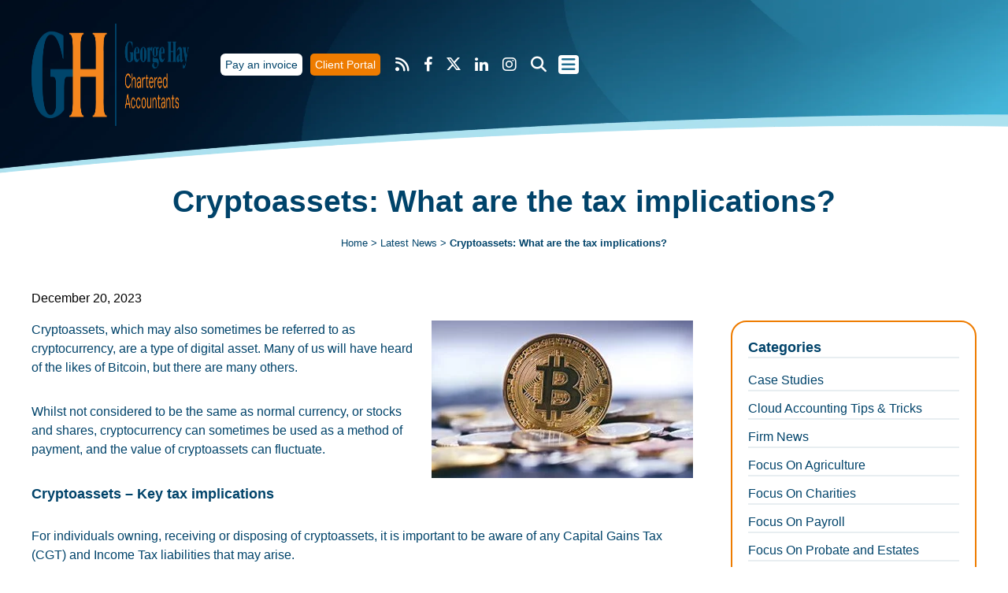

--- FILE ---
content_type: text/html; charset=UTF-8
request_url: https://www.georgehay.co.uk/latest-news/cryptoassets-what-are-the-tax-implications/
body_size: 37032
content:
<!DOCTYPE html><html lang="en-GB"><head><script data-no-optimize="1">var litespeed_docref=sessionStorage.getItem("litespeed_docref");litespeed_docref&&(Object.defineProperty(document,"referrer",{get:function(){return litespeed_docref}}),sessionStorage.removeItem("litespeed_docref"));</script> <title>
Cryptoassets: What are the tax implications? - George Hay</title> <script type="text/plain" data-service="Google-Tag-Manager" data-category="statistics">(function(w,d,s,l,i){w[l]=w[l]||[];w[l].push({'gtm.start':

new Date().getTime(),event:'gtm.js'});var f=d.getElementsByTagName(s)[0],

j=d.createElement(s),dl=l!='dataLayer'?'&l='+l:'';j.async=true;j.src=

'https://www.googletagmanager.com/gtm.js?id='+i+dl;f.parentNode.insertBefore(j,f);

})(window,document,'script','dataLayer','GTM-WC68683');</script> <meta charset="UTF-8" /><meta name="viewport" content="width=device-width" /><meta name="theme-color" content="#00142A "><meta name="google-site-verification" content="t3BpPkXFhZEFAIDDQq3B1Y2MXlmzyDm1tlRdsm2HgC0" /> <script type="litespeed/javascript" data-src="https://kit.fontawesome.com/2c05bc7799.js" crossorigin="anonymous"></script>  <script type="litespeed/javascript">!function(e,c){e[c]=e[c]+(e[c]&&" ")+"quform-js"}(document.documentElement,"className")</script><meta name='robots' content='index, follow, max-image-preview:large, max-snippet:-1, max-video-preview:-1' /><link rel="canonical" href="https://www.georgehay.co.uk/latest-news/cryptoassets-what-are-the-tax-implications/" /><meta property="og:locale" content="en_GB" /><meta property="og:type" content="article" /><meta property="og:title" content="Cryptoassets: What are the tax implications? - George Hay" /><meta property="og:description" content="Cryptoassets, which may also sometimes be referred to as cryptocurrency, are a type of digital asset. Many of us will..." /><meta property="og:url" content="https://www.georgehay.co.uk/latest-news/cryptoassets-what-are-the-tax-implications/" /><meta property="og:site_name" content="George Hay" /><meta property="article:published_time" content="2023-12-20T14:51:12+00:00" /><meta property="og:image" content="https://www.georgehay.co.uk/wp-content/uploads/2023/12/paying-with-crypto-shutterstock_1009981624.jpg" /><meta property="og:image:width" content="375" /><meta property="og:image:height" content="210" /><meta property="og:image:type" content="image/jpeg" /><meta name="author" content="George Hay Chartered Accountants" /><meta name="twitter:card" content="summary_large_image" /><meta name="twitter:label1" content="Written by" /><meta name="twitter:data1" content="George Hay Chartered Accountants" /><meta name="twitter:label2" content="Estimated reading time" /><meta name="twitter:data2" content="2 minutes" /> <script type="application/ld+json" class="yoast-schema-graph">{"@context":"https://schema.org","@graph":[{"@type":"Article","@id":"https://www.georgehay.co.uk/latest-news/cryptoassets-what-are-the-tax-implications/#article","isPartOf":{"@id":"https://www.georgehay.co.uk/latest-news/cryptoassets-what-are-the-tax-implications/"},"author":{"name":"George Hay Chartered Accountants","@id":"https://www.georgehay.co.uk/#/schema/person/3264d66041b731c4e64a6d9c52985a02"},"headline":"Cryptoassets: What are the tax implications?","datePublished":"2023-12-20T14:51:12+00:00","mainEntityOfPage":{"@id":"https://www.georgehay.co.uk/latest-news/cryptoassets-what-are-the-tax-implications/"},"wordCount":423,"image":{"@id":"https://www.georgehay.co.uk/latest-news/cryptoassets-what-are-the-tax-implications/#primaryimage"},"thumbnailUrl":"https://www.georgehay.co.uk/wp-content/uploads/2023/12/paying-with-crypto-shutterstock_1009981624.jpg","articleSection":["Latest News"],"inLanguage":"en-GB"},{"@type":"WebPage","@id":"https://www.georgehay.co.uk/latest-news/cryptoassets-what-are-the-tax-implications/","url":"https://www.georgehay.co.uk/latest-news/cryptoassets-what-are-the-tax-implications/","name":"Cryptoassets: What are the tax implications? - George Hay","isPartOf":{"@id":"https://www.georgehay.co.uk/#website"},"primaryImageOfPage":{"@id":"https://www.georgehay.co.uk/latest-news/cryptoassets-what-are-the-tax-implications/#primaryimage"},"image":{"@id":"https://www.georgehay.co.uk/latest-news/cryptoassets-what-are-the-tax-implications/#primaryimage"},"thumbnailUrl":"https://www.georgehay.co.uk/wp-content/uploads/2023/12/paying-with-crypto-shutterstock_1009981624.jpg","datePublished":"2023-12-20T14:51:12+00:00","author":{"@id":"https://www.georgehay.co.uk/#/schema/person/3264d66041b731c4e64a6d9c52985a02"},"breadcrumb":{"@id":"https://www.georgehay.co.uk/latest-news/cryptoassets-what-are-the-tax-implications/#breadcrumb"},"inLanguage":"en-GB","potentialAction":[{"@type":"ReadAction","target":["https://www.georgehay.co.uk/latest-news/cryptoassets-what-are-the-tax-implications/"]}]},{"@type":"ImageObject","inLanguage":"en-GB","@id":"https://www.georgehay.co.uk/latest-news/cryptoassets-what-are-the-tax-implications/#primaryimage","url":"https://www.georgehay.co.uk/wp-content/uploads/2023/12/paying-with-crypto-shutterstock_1009981624.jpg","contentUrl":"https://www.georgehay.co.uk/wp-content/uploads/2023/12/paying-with-crypto-shutterstock_1009981624.jpg","width":375,"height":210,"caption":"Cryptoassets: What are the tax implications?"},{"@type":"BreadcrumbList","@id":"https://www.georgehay.co.uk/latest-news/cryptoassets-what-are-the-tax-implications/#breadcrumb","itemListElement":[{"@type":"ListItem","position":1,"name":"Home","item":"https://www.georgehay.co.uk/"},{"@type":"ListItem","position":2,"name":"Latest News","item":"https://www.georgehay.co.uk/category/latest-news/"},{"@type":"ListItem","position":3,"name":"Cryptoassets: What are the tax implications?"}]},{"@type":"WebSite","@id":"https://www.georgehay.co.uk/#website","url":"https://www.georgehay.co.uk/","name":"George Hay","description":"Chartered Accountants and Business Advisors","potentialAction":[{"@type":"SearchAction","target":{"@type":"EntryPoint","urlTemplate":"https://www.georgehay.co.uk/?s={search_term_string}"},"query-input":{"@type":"PropertyValueSpecification","valueRequired":true,"valueName":"search_term_string"}}],"inLanguage":"en-GB"},{"@type":"Person","@id":"https://www.georgehay.co.uk/#/schema/person/3264d66041b731c4e64a6d9c52985a02","name":"George Hay Chartered Accountants","image":{"@type":"ImageObject","inLanguage":"en-GB","@id":"https://www.georgehay.co.uk/#/schema/person/image/","url":"https://www.georgehay.co.uk/wp-content/litespeed/avatar/894601e7cad757f7ff599dfc80d81512.jpg?ver=1768939006","contentUrl":"https://www.georgehay.co.uk/wp-content/litespeed/avatar/894601e7cad757f7ff599dfc80d81512.jpg?ver=1768939006","caption":"George Hay Chartered Accountants"}}]}</script> <link rel="alternate" title="oEmbed (JSON)" type="application/json+oembed" href="https://www.georgehay.co.uk/wp-json/oembed/1.0/embed?url=https%3A%2F%2Fwww.georgehay.co.uk%2Flatest-news%2Fcryptoassets-what-are-the-tax-implications%2F" /><link rel="alternate" title="oEmbed (XML)" type="text/xml+oembed" href="https://www.georgehay.co.uk/wp-json/oembed/1.0/embed?url=https%3A%2F%2Fwww.georgehay.co.uk%2Flatest-news%2Fcryptoassets-what-are-the-tax-implications%2F&#038;format=xml" /><style id='wp-img-auto-sizes-contain-inline-css' type='text/css'>img:is([sizes=auto i],[sizes^="auto," i]){contain-intrinsic-size:3000px 1500px}
/*# sourceURL=wp-img-auto-sizes-contain-inline-css */</style><style id="litespeed-ccss">html,body,div,span,h1,h3,h4,p,a,img,strong,i,ul,li,form,label,details,summary{margin:0;padding:0;border:0;font-size:100%;font:inherit;vertical-align:baseline}html{scroll-behavior:smooth}body{line-height:1}a{text-decoration-skip-ink:auto}button{outline:0}ul{list-style:none}input[type="text"],input[type="submit"]{-webkit-appearance:none;appearance:none;border-radius:0}details{display:block}*{box-sizing:border-box}.screen-reader-text{border:0;clip:rect(1px,1px,1px,1px);-webkit-clip-path:inset(50%);clip-path:inset(50%);height:1px;margin:-1px;overflow:hidden;padding:0;position:absolute!important;width:1px;word-wrap:normal!important;word-break:normal}.fa{font-family:var(--fa-style-family,"Font Awesome 6 Free");font-weight:var(--fa-style,900)}.fa,.fab,.fas{-moz-osx-font-smoothing:grayscale;-webkit-font-smoothing:antialiased;display:var(--fa-display,inline-block);font-style:normal;font-variant:normal;line-height:1;text-rendering:auto}.fas{font-family:"Font Awesome 6 Free"}.fab{font-family:"Font Awesome 6 Brands"}.fa-bars:before{content:""}.fa-search:before{content:""}.fa-times:before{content:""}.fa-rss:before{content:""}:host,:root{--fa-style-family-brands:"Font Awesome 6 Brands";--fa-font-brands:normal 400 1em/1 "Font Awesome 6 Brands"}.fab{font-weight:400}.fa-facebook-f:before{content:""}.fa-linkedin:before{content:""}.fa-instagram:before{content:""}:host,:root{--fa-style-family-classic:"Font Awesome 6 Free";--fa-font-solid:normal 900 1em/1 "Font Awesome 6 Free"}.fas{font-weight:900}img:is([sizes="auto"i],[sizes^="auto,"i]){contain-intrinsic-size:3000px 1500px}:root{--wp-admin-theme-color:#007cba;--wp-admin-theme-color--rgb:0,124,186;--wp-admin-theme-color-darker-10:#006ba1;--wp-admin-theme-color-darker-10--rgb:0,107,161;--wp-admin-theme-color-darker-20:#005a87;--wp-admin-theme-color-darker-20--rgb:0,90,135;--wp-admin-border-width-focus:2px;--wp-block-synced-color:#7a00df;--wp-block-synced-color--rgb:122,0,223;--wp-bound-block-color:var(--wp-block-synced-color)}:root{--wp--preset--font-size--normal:16px;--wp--preset--font-size--huge:42px}.screen-reader-text{border:0;clip-path:inset(50%);height:1px;margin:-1px;overflow:hidden;padding:0;position:absolute;width:1px;word-wrap:normal!important}:root{--woocommerce:#720eec;--wc-green:#7ad03a;--wc-red:#a00;--wc-orange:#ffba00;--wc-blue:#2ea2cc;--wc-primary:#720eec;--wc-primary-text:#fcfbfe;--wc-secondary:#e9e6ed;--wc-secondary-text:#515151;--wc-highlight:#958e09;--wc-highligh-text:white;--wc-content-bg:#fff;--wc-subtext:#767676;--wc-form-border-color:rgba(32, 7, 7, 0.8);--wc-form-border-radius:4px;--wc-form-border-width:1px}@media only screen and (max-width:768px){:root{--woocommerce:#720eec;--wc-green:#7ad03a;--wc-red:#a00;--wc-orange:#ffba00;--wc-blue:#2ea2cc;--wc-primary:#720eec;--wc-primary-text:#fcfbfe;--wc-secondary:#e9e6ed;--wc-secondary-text:#515151;--wc-highlight:#958e09;--wc-highligh-text:white;--wc-content-bg:#fff;--wc-subtext:#767676;--wc-form-border-color:rgba(32, 7, 7, 0.8);--wc-form-border-radius:4px;--wc-form-border-width:1px}}:root{--woocommerce:#720eec;--wc-green:#7ad03a;--wc-red:#a00;--wc-orange:#ffba00;--wc-blue:#2ea2cc;--wc-primary:#720eec;--wc-primary-text:#fcfbfe;--wc-secondary:#e9e6ed;--wc-secondary-text:#515151;--wc-highlight:#958e09;--wc-highligh-text:white;--wc-content-bg:#fff;--wc-subtext:#767676;--wc-form-border-color:rgba(32, 7, 7, 0.8);--wc-form-border-radius:4px;--wc-form-border-width:1px}.screen-reader-text{clip:rect(1px,1px,1px,1px);height:1px;overflow:hidden;position:absolute!important;width:1px;word-wrap:normal!important}.clear{clear:both}.fa{display:inline-block;font:normal normal normal 14px/1 FontAwesome;font-size:inherit;text-rendering:auto;-webkit-font-smoothing:antialiased;-moz-osx-font-smoothing:grayscale}.fa-search:before{content:""}.fa-times:before{content:""}.fa-facebook-f:before{content:""}.fa-rss:before{content:""}.fa-bars:before{content:""}.fa-linkedin:before{content:""}.fa-instagram:before{content:""}.quform *{-webkit-box-sizing:border-box;box-sizing:border-box}.quform button::-moz-focus-inner{border:0}.quform-element-submit>div{vertical-align:middle;max-width:100%}.quform-loading{word-wrap:normal}.quform-loading.quform-loading-position-left{display:none;text-align:center;padding:9px 6px;line-height:0;vertical-align:inherit}.quform-loading-position-left .quform-loading-inner{margin:0 auto;max-width:24px;max-height:24px;display:inline-block}.quform-loading.quform-loading-position-left{float:left}.quform-loading-spinner{display:none;opacity:0}.quform-loading-type-spinner-1 .quform-loading-spinner{position:relative;display:inline-block;width:21px;height:21px;min-width:21px;min-height:21px;border:3px solid #000;border-radius:50%;-webkit-animation:qspinstyle .65s infinite linear;animation:qspinstyle .65s infinite linear;-webkit-box-sizing:border-box;box-sizing:border-box}.quform-loading-type-spinner-1 .quform-loading-spinner:after,.quform-loading-type-spinner-1 .quform-loading-spinner:before{left:-3px;top:-3px;display:none;position:absolute;content:"";width:inherit;height:inherit;border:inherit;border-radius:inherit;-webkit-box-sizing:border-box;box-sizing:border-box}.quform-loading-type-spinner-1 .quform-loading-spinner{border-color:#fff0;border-top-color:#000;-webkit-animation-duration:3s;animation-duration:3s}.quform-loading-type-spinner-1 .quform-loading-spinner:after{display:block;border-color:#fff0;border-top-color:#000;-webkit-animation:qspinstyle .65s infinite ease-in-out alternate;animation:qspinstyle .65s infinite ease-in-out alternate}@-webkit-keyframes qspinstyle{0%{-webkit-transform:rotate(0);transform:rotate(0)}100%{-webkit-transform:rotate(360deg);transform:rotate(360deg)}}@keyframes qspinstyle{0%{-webkit-transform:rotate(0);transform:rotate(0)}100%{-webkit-transform:rotate(360deg);transform:rotate(360deg)}}.quform-default-submit{position:absolute!important;left:-2000px!important;top:-2000px!important;width:0!important;height:0!important;border:0!important;margin:0!important;padding:0!important}@media only screen and (max-width:767px){.quform-responsive-elements-phone-landscape .quform-loading-position-left{padding-left:0}}html{scroll-behavior:smooth}body,p{font-family:"Open Sans",sans-serif;font-size:16px}p{color:#00436A;line-height:24px;margin-bottom:32px}a,a:visited{color:#00436A;text-decoration:none}h1,h3,h4{font-family:"Open Sans",sans-serif;padding-bottom:18px}h1{color:#00436A;font-weight:700;font-weight:700;font-size:39px}h3{color:#00436a;font-size:18px;line-height:24px;font-weight:700;padding-bottom:30px}h4{text-align:center}.inner-content ul{margin-bottom:32px}li{list-style:square;margin-bottom:16px;line-height:24px;color:#00436a}ul li ul{margin-top:10px}strong{font-weight:700}#small-header{display:none;position:fixed;top:0;width:100%;background-color:#093652;height:60px;z-index:999999}ul#menu-main-menu-1{display:flex;justify-content:center}a.paybutton{color:#00436a;background-color:#FFF;padding:6px;border-radius:6px;font-size:14px}i.fas.fa-bars{background-color:#FFF;padding:2px 4px;border-radius:4px;color:#1f6c8e;margin-left:6px}.mini-nav li{list-style:none;margin:15px}.mini-nav a{color:#FFF}.side-popout-nav::-webkit-scrollbar{width:0}.popout-menu{display:grid;grid-template-columns:80% 20%;position:fixed;height:100%;z-index:99999;right:-100%;top:0;width:100%}.popout-menu li{position:relative;border-bottom:2px solid #7b93a117}.sub-menu{display:none}.popout-menu a{color:#FFF;padding-left:16px;width:100%;display:block;padding-right:50px;padding-bottom:8px;padding-top:8px}.popout-menu li{margin-bottom:0}.popout-menu .popout-cross{display:flex;justify-content:right}.popout-menu .popout-cross i{font-size:30px;color:#FFF;margin-top:40px;margin-right:30px}.pop-out-social{padding-top:30px}.side-popout-nav{background-color:#00436A;overflow:auto;scrollbar-color:#e0e0e0!important;scrollbar-width:none!important}.pop-out-social ul{display:grid;grid-template-columns:repeat(5,1fr);text-align:center}.pop-out-social li{list-style:none;color:#FFF}.pop-out-social a{padding:15px}#x-twitter-pop{height:14px;width:auto;fill:#fff}#x-twitter-head{height:16px;width:auto;fill:#fff}.sub-menu{padding-left:20px;padding-top:5px!important}.SocialMediaWrap li{list-style:none;margin-botton:0px!important}.logoWrap img{width:200px;height:130px;margin:0;margin-top:30px}.header{background-image:url(https://www.georgehay.co.uk/images/header.webp);background-repeat:no-repeat;background-size:100% 100%;background-position:center;padding-bottom:70px}.headerButton{margin:10px}a.PortalButton{padding:6px;background-color:#EE7C00;border-radius:5px}.BodyContainerGH{max-width:1200px;margin-left:auto;margin-right:auto}.LogoLinks ul{display:flex}a.PortalButton,a:visited.PortalButton{font-size:14px}.header .BodyContainerGH{display:grid;grid-template-columns:20% 80%}a.PortalButton,a:visited.PortalButton{color:#FFF}.logoLinkInner{display:flex;justify-content:end!important;align-items:center;height:100%}.headerButton{margin:10px}.SocialMediaWrap li{margin:9px;color:#FFF}.NavWrap{font-size:20px}.header-search-box{display:none;position:absolute;top:138px}.SocialMediaWrap{position:relative;font-size:20px}input#s{width:332px;padding:4px 10px;border-radius:9px;border:2px solid #00436a}#searchsubmit{border-radius:9px;padding:4px 10px;border:2px solid #00436a;background-color:#FFFFFF!important;color:#00436a}.side-popout-nav .popout-header-search-box input#s{width:237px!important}.popout-header-search-box{width:auto;text-align:center;position:relative}.strong-view.wpmtst-modern .wpmtst-testimonial-inner{padding:51px;text-align:center}.wpmtst-testimonial-content.testimonial-content{width:55%;left:42%;bottom:30px}.quotes-area .wpmtst-testimonial-content.testimonial-content h4{font-size:24px;line-height:32px;font-weight:700;color:#00436a}.strong-view.wpmtst-modern .wpmtst-testimonial-inner{display:block;width:100%}.strong-view.wpmtst-modern .wpmtst-testimonial-content:after{display:none}.strong-view.wpmtst-modern .wpmtst-testimonial-content:before{display:none}.quotes-area .wpmtst-testimonial-content.testimonial-content{margin:0px!important}.page-title-center{margin-bottom:20px}.breadcrumbs{text-align:center}p#breadcrumbs{font-size:13px;font-weight:normal!important;margin-bottom:50px}.breadcrumb_last{font-weight:700}.sidebar-wrap{display:grid;grid-template-columns:70% 26%;column-gap:4%}.inner-sidebar li{border-bottom:2px solid #00436a17;list-style:none!important}h1.page-title-services{text-align:center;line-height:46px}.inner-content li{margin-left:31px}.inner-sidebar h3{border-bottom:2px solid #00436a17;padding-bottom:0;margin-bottom:16px}.inner-sidebar{margin-bottom:25px}.featured-image{float:right;margin:0 0 15px 15px}#post-sidebar-categories{margin-top:0}#post-categories-container{background-color:#fff;border:2px solid #ee7c00;border-radius:20px;padding:20px}#post-categories-container li{margin-bottom:10px}@media only screen and (max-width:1180px){.BodyContainerGH{overflow:hidden;padding:0 20px}.logoLinkInner{padding-right:44px}.strong-view.wpmtst-modern .wpmtst-testimonial-inner{padding:0 22px!important}.sidebar-wrap{display:block}div#content-wrap{margin:10px 20px}.popout-menu{grid-template-columns:38% 62%}.wpmtst-testimonial-content.testimonial-content{width:55%;left:42%;bottom:6px}}@media only screen and (max-width:767px){.SocialMediaWrap{display:none}i.fas.fa-bars{background-color:#FFF;padding:3px 5px;border-radius:4px;color:#00152b;margin-left:6px;font-size:26px}.popout-menu{display:grid;grid-template-columns:21% 79%}.popout-menu .popout-cross i{margin-top:75px;margin-left:25px}.mini-header{display:none}#small-header{display:none!important}.wpmtst-testimonial-content.testimonial-content{width:100%!important;left:0px!important}.quotes-area .wpmtst-testimonial-content.testimonial-content h4{font-size:17px}.sidebar-wrap{grid-template-columns:repeat(1,1fr)}.header .BodyContainerGH{display:grid;grid-template-columns:32% 68%}.strong-view.wpmtst-modern .wpmtst-testimonial-content:before{display:none!important}.logoLinkInner{justify-content:end;display:grid;height:100%;justify-items:center;align-items:end;align-content:space-evenly}.featured-image{float:none!important;margin:0;text-align:center}}.cmplz-hidden{display:none!important}.cls-1{stroke-width:0}.cls-1{stroke-width:0}.screen-reader-text{clip:rect(1px,1px,1px,1px);word-wrap:normal!important;border:0;clip-path:inset(50%);height:1px;margin:-1px;overflow:hidden;overflow-wrap:normal!important;padding:0;position:absolute!important;width:1px}.clear{clear:both}.strong-view.wpmtst-modern div{box-sizing:border-box}.strong-view.wpmtst-modern .wpmtst-testimonial{max-height:none;max-width:none;padding:0;width:100%}.strong-view.wpmtst-modern .wpmtst-testimonial.t-slide{margin-top:0;margin-bottom:0}.strong-view.wpmtst-modern .wpmtst-testimonial-inner{display:block;width:100%;height:100%}.strong-view.wpmtst-modern .wpmtst-testimonial{margin:20px auto}.strong-view.wpmtst-modern .wpmtst-testimonial:last-child{margin-bottom:0}.strong-view.wpmtst-modern .wpmtst-testimonial-inner{padding:30px;text-align:center}.strong-view.wpmtst-modern .wpmtst-testimonial-content{font-size:1.3em;font-style:italic;margin:0 56px;position:relative;text-align:center}.strong-view.wpmtst-modern .wpmtst-testimonial-content:before,.strong-view.wpmtst-modern .wpmtst-testimonial-content:after{color:#CDCDCD;background:#cdcdcd;width:36px;height:36px;font-size:36px;font-style:normal;line-height:36px;position:absolute}.strong-view.wpmtst-modern .wpmtst-testimonial-content:before{content:"";left:-56px;top:0;-webkit-mask:url(https://www.georgehay.co.uk/wp-content/plugins/strong-testimonials/assets/public/svg/quote-left-solid.svg)center center no-repeat;mask:url(https://www.georgehay.co.uk/wp-content/plugins/strong-testimonials/assets/public/svg/quote-left-solid.svg)center center no-repeat}.strong-view.wpmtst-modern .wpmtst-testimonial-content:after{content:"";right:-56px;bottom:0;-webkit-mask:url(https://www.georgehay.co.uk/wp-content/plugins/strong-testimonials/assets/public/svg/quote-right-solid.svg)center center no-repeat;mask:url(https://www.georgehay.co.uk/wp-content/plugins/strong-testimonials/assets/public/svg/quote-right-solid.svg)center center no-repeat}.strong-view.wpmtst-modern.slider-container .wpmtst-testimonial:not(:first-child){display:none}@media only screen and (max-width:480px){.strong-view.wpmtst-modern .wpmtst-testimonial-inner{padding:15px}.strong-view.wpmtst-modern .wpmtst-testimonial-content{margin:0;font-size:1.1em}.strong-view.wpmtst-modern .wpmtst-testimonial-content:before{position:static;display:block;margin-bottom:10px}.strong-view.wpmtst-modern .wpmtst-testimonial-content:after{position:static;float:right;margin-top:10px}}:root{--wp--preset--aspect-ratio--square:1;--wp--preset--aspect-ratio--4-3:4/3;--wp--preset--aspect-ratio--3-4:3/4;--wp--preset--aspect-ratio--3-2:3/2;--wp--preset--aspect-ratio--2-3:2/3;--wp--preset--aspect-ratio--16-9:16/9;--wp--preset--aspect-ratio--9-16:9/16;--wp--preset--color--black:#000000;--wp--preset--color--cyan-bluish-gray:#abb8c3;--wp--preset--color--white:#ffffff;--wp--preset--color--pale-pink:#f78da7;--wp--preset--color--vivid-red:#cf2e2e;--wp--preset--color--luminous-vivid-orange:#ff6900;--wp--preset--color--luminous-vivid-amber:#fcb900;--wp--preset--color--light-green-cyan:#7bdcb5;--wp--preset--color--vivid-green-cyan:#00d084;--wp--preset--color--pale-cyan-blue:#8ed1fc;--wp--preset--color--vivid-cyan-blue:#0693e3;--wp--preset--color--vivid-purple:#9b51e0;--wp--preset--gradient--vivid-cyan-blue-to-vivid-purple:linear-gradient(135deg,rgba(6,147,227,1) 0%,rgb(155,81,224) 100%);--wp--preset--gradient--light-green-cyan-to-vivid-green-cyan:linear-gradient(135deg,rgb(122,220,180) 0%,rgb(0,208,130) 100%);--wp--preset--gradient--luminous-vivid-amber-to-luminous-vivid-orange:linear-gradient(135deg,rgba(252,185,0,1) 0%,rgba(255,105,0,1) 100%);--wp--preset--gradient--luminous-vivid-orange-to-vivid-red:linear-gradient(135deg,rgba(255,105,0,1) 0%,rgb(207,46,46) 100%);--wp--preset--gradient--very-light-gray-to-cyan-bluish-gray:linear-gradient(135deg,rgb(238,238,238) 0%,rgb(169,184,195) 100%);--wp--preset--gradient--cool-to-warm-spectrum:linear-gradient(135deg,rgb(74,234,220) 0%,rgb(151,120,209) 20%,rgb(207,42,186) 40%,rgb(238,44,130) 60%,rgb(251,105,98) 80%,rgb(254,248,76) 100%);--wp--preset--gradient--blush-light-purple:linear-gradient(135deg,rgb(255,206,236) 0%,rgb(152,150,240) 100%);--wp--preset--gradient--blush-bordeaux:linear-gradient(135deg,rgb(254,205,165) 0%,rgb(254,45,45) 50%,rgb(107,0,62) 100%);--wp--preset--gradient--luminous-dusk:linear-gradient(135deg,rgb(255,203,112) 0%,rgb(199,81,192) 50%,rgb(65,88,208) 100%);--wp--preset--gradient--pale-ocean:linear-gradient(135deg,rgb(255,245,203) 0%,rgb(182,227,212) 50%,rgb(51,167,181) 100%);--wp--preset--gradient--electric-grass:linear-gradient(135deg,rgb(202,248,128) 0%,rgb(113,206,126) 100%);--wp--preset--gradient--midnight:linear-gradient(135deg,rgb(2,3,129) 0%,rgb(40,116,252) 100%);--wp--preset--font-size--small:13px;--wp--preset--font-size--medium:20px;--wp--preset--font-size--large:36px;--wp--preset--font-size--x-large:42px;--wp--preset--spacing--20:0.44rem;--wp--preset--spacing--30:0.67rem;--wp--preset--spacing--40:1rem;--wp--preset--spacing--50:1.5rem;--wp--preset--spacing--60:2.25rem;--wp--preset--spacing--70:3.38rem;--wp--preset--spacing--80:5.06rem;--wp--preset--shadow--natural:6px 6px 9px rgba(0, 0, 0, 0.2);--wp--preset--shadow--deep:12px 12px 50px rgba(0, 0, 0, 0.4);--wp--preset--shadow--sharp:6px 6px 0px rgba(0, 0, 0, 0.2);--wp--preset--shadow--outlined:6px 6px 0px -3px rgba(255, 255, 255, 1), 6px 6px rgba(0, 0, 0, 1);--wp--preset--shadow--crisp:6px 6px 0px rgba(0, 0, 0, 1)}</style><link rel="preload" data-asynced="1" data-optimized="2" as="style" onload="this.onload=null;this.rel='stylesheet'" href="https://www.georgehay.co.uk/wp-content/litespeed/ucss/2dfbd1dbecdbe670850c6882009ed776.css?ver=65376" /><script data-optimized="1" type="litespeed/javascript" data-src="https://www.georgehay.co.uk/wp-content/plugins/litespeed-cache/assets/js/css_async.min.js"></script> <style id='wp-block-library-inline-css' type='text/css'>:root{--wp-block-synced-color:#7a00df;--wp-block-synced-color--rgb:122,0,223;--wp-bound-block-color:var(--wp-block-synced-color);--wp-editor-canvas-background:#ddd;--wp-admin-theme-color:#007cba;--wp-admin-theme-color--rgb:0,124,186;--wp-admin-theme-color-darker-10:#006ba1;--wp-admin-theme-color-darker-10--rgb:0,107,160.5;--wp-admin-theme-color-darker-20:#005a87;--wp-admin-theme-color-darker-20--rgb:0,90,135;--wp-admin-border-width-focus:2px}@media (min-resolution:192dpi){:root{--wp-admin-border-width-focus:1.5px}}.wp-element-button{cursor:pointer}:root .has-very-light-gray-background-color{background-color:#eee}:root .has-very-dark-gray-background-color{background-color:#313131}:root .has-very-light-gray-color{color:#eee}:root .has-very-dark-gray-color{color:#313131}:root .has-vivid-green-cyan-to-vivid-cyan-blue-gradient-background{background:linear-gradient(135deg,#00d084,#0693e3)}:root .has-purple-crush-gradient-background{background:linear-gradient(135deg,#34e2e4,#4721fb 50%,#ab1dfe)}:root .has-hazy-dawn-gradient-background{background:linear-gradient(135deg,#faaca8,#dad0ec)}:root .has-subdued-olive-gradient-background{background:linear-gradient(135deg,#fafae1,#67a671)}:root .has-atomic-cream-gradient-background{background:linear-gradient(135deg,#fdd79a,#004a59)}:root .has-nightshade-gradient-background{background:linear-gradient(135deg,#330968,#31cdcf)}:root .has-midnight-gradient-background{background:linear-gradient(135deg,#020381,#2874fc)}:root{--wp--preset--font-size--normal:16px;--wp--preset--font-size--huge:42px}.has-regular-font-size{font-size:1em}.has-larger-font-size{font-size:2.625em}.has-normal-font-size{font-size:var(--wp--preset--font-size--normal)}.has-huge-font-size{font-size:var(--wp--preset--font-size--huge)}.has-text-align-center{text-align:center}.has-text-align-left{text-align:left}.has-text-align-right{text-align:right}.has-fit-text{white-space:nowrap!important}#end-resizable-editor-section{display:none}.aligncenter{clear:both}.items-justified-left{justify-content:flex-start}.items-justified-center{justify-content:center}.items-justified-right{justify-content:flex-end}.items-justified-space-between{justify-content:space-between}.screen-reader-text{border:0;clip-path:inset(50%);height:1px;margin:-1px;overflow:hidden;padding:0;position:absolute;width:1px;word-wrap:normal!important}.screen-reader-text:focus{background-color:#ddd;clip-path:none;color:#444;display:block;font-size:1em;height:auto;left:5px;line-height:normal;padding:15px 23px 14px;text-decoration:none;top:5px;width:auto;z-index:100000}html :where(.has-border-color){border-style:solid}html :where([style*=border-top-color]){border-top-style:solid}html :where([style*=border-right-color]){border-right-style:solid}html :where([style*=border-bottom-color]){border-bottom-style:solid}html :where([style*=border-left-color]){border-left-style:solid}html :where([style*=border-width]){border-style:solid}html :where([style*=border-top-width]){border-top-style:solid}html :where([style*=border-right-width]){border-right-style:solid}html :where([style*=border-bottom-width]){border-bottom-style:solid}html :where([style*=border-left-width]){border-left-style:solid}html :where(img[class*=wp-image-]){height:auto;max-width:100%}:where(figure){margin:0 0 1em}html :where(.is-position-sticky){--wp-admin--admin-bar--position-offset:var(--wp-admin--admin-bar--height,0px)}@media screen and (max-width:600px){html :where(.is-position-sticky){--wp-admin--admin-bar--position-offset:0px}}

/*# sourceURL=wp-block-library-inline-css */</style><style id='global-styles-inline-css' type='text/css'>:root{--wp--preset--aspect-ratio--square: 1;--wp--preset--aspect-ratio--4-3: 4/3;--wp--preset--aspect-ratio--3-4: 3/4;--wp--preset--aspect-ratio--3-2: 3/2;--wp--preset--aspect-ratio--2-3: 2/3;--wp--preset--aspect-ratio--16-9: 16/9;--wp--preset--aspect-ratio--9-16: 9/16;--wp--preset--color--black: #000000;--wp--preset--color--cyan-bluish-gray: #abb8c3;--wp--preset--color--white: #ffffff;--wp--preset--color--pale-pink: #f78da7;--wp--preset--color--vivid-red: #cf2e2e;--wp--preset--color--luminous-vivid-orange: #ff6900;--wp--preset--color--luminous-vivid-amber: #fcb900;--wp--preset--color--light-green-cyan: #7bdcb5;--wp--preset--color--vivid-green-cyan: #00d084;--wp--preset--color--pale-cyan-blue: #8ed1fc;--wp--preset--color--vivid-cyan-blue: #0693e3;--wp--preset--color--vivid-purple: #9b51e0;--wp--preset--gradient--vivid-cyan-blue-to-vivid-purple: linear-gradient(135deg,rgb(6,147,227) 0%,rgb(155,81,224) 100%);--wp--preset--gradient--light-green-cyan-to-vivid-green-cyan: linear-gradient(135deg,rgb(122,220,180) 0%,rgb(0,208,130) 100%);--wp--preset--gradient--luminous-vivid-amber-to-luminous-vivid-orange: linear-gradient(135deg,rgb(252,185,0) 0%,rgb(255,105,0) 100%);--wp--preset--gradient--luminous-vivid-orange-to-vivid-red: linear-gradient(135deg,rgb(255,105,0) 0%,rgb(207,46,46) 100%);--wp--preset--gradient--very-light-gray-to-cyan-bluish-gray: linear-gradient(135deg,rgb(238,238,238) 0%,rgb(169,184,195) 100%);--wp--preset--gradient--cool-to-warm-spectrum: linear-gradient(135deg,rgb(74,234,220) 0%,rgb(151,120,209) 20%,rgb(207,42,186) 40%,rgb(238,44,130) 60%,rgb(251,105,98) 80%,rgb(254,248,76) 100%);--wp--preset--gradient--blush-light-purple: linear-gradient(135deg,rgb(255,206,236) 0%,rgb(152,150,240) 100%);--wp--preset--gradient--blush-bordeaux: linear-gradient(135deg,rgb(254,205,165) 0%,rgb(254,45,45) 50%,rgb(107,0,62) 100%);--wp--preset--gradient--luminous-dusk: linear-gradient(135deg,rgb(255,203,112) 0%,rgb(199,81,192) 50%,rgb(65,88,208) 100%);--wp--preset--gradient--pale-ocean: linear-gradient(135deg,rgb(255,245,203) 0%,rgb(182,227,212) 50%,rgb(51,167,181) 100%);--wp--preset--gradient--electric-grass: linear-gradient(135deg,rgb(202,248,128) 0%,rgb(113,206,126) 100%);--wp--preset--gradient--midnight: linear-gradient(135deg,rgb(2,3,129) 0%,rgb(40,116,252) 100%);--wp--preset--font-size--small: 13px;--wp--preset--font-size--medium: 20px;--wp--preset--font-size--large: 36px;--wp--preset--font-size--x-large: 42px;--wp--preset--spacing--20: 0.44rem;--wp--preset--spacing--30: 0.67rem;--wp--preset--spacing--40: 1rem;--wp--preset--spacing--50: 1.5rem;--wp--preset--spacing--60: 2.25rem;--wp--preset--spacing--70: 3.38rem;--wp--preset--spacing--80: 5.06rem;--wp--preset--shadow--natural: 6px 6px 9px rgba(0, 0, 0, 0.2);--wp--preset--shadow--deep: 12px 12px 50px rgba(0, 0, 0, 0.4);--wp--preset--shadow--sharp: 6px 6px 0px rgba(0, 0, 0, 0.2);--wp--preset--shadow--outlined: 6px 6px 0px -3px rgb(255, 255, 255), 6px 6px rgb(0, 0, 0);--wp--preset--shadow--crisp: 6px 6px 0px rgb(0, 0, 0);}:where(.is-layout-flex){gap: 0.5em;}:where(.is-layout-grid){gap: 0.5em;}body .is-layout-flex{display: flex;}.is-layout-flex{flex-wrap: wrap;align-items: center;}.is-layout-flex > :is(*, div){margin: 0;}body .is-layout-grid{display: grid;}.is-layout-grid > :is(*, div){margin: 0;}:where(.wp-block-columns.is-layout-flex){gap: 2em;}:where(.wp-block-columns.is-layout-grid){gap: 2em;}:where(.wp-block-post-template.is-layout-flex){gap: 1.25em;}:where(.wp-block-post-template.is-layout-grid){gap: 1.25em;}.has-black-color{color: var(--wp--preset--color--black) !important;}.has-cyan-bluish-gray-color{color: var(--wp--preset--color--cyan-bluish-gray) !important;}.has-white-color{color: var(--wp--preset--color--white) !important;}.has-pale-pink-color{color: var(--wp--preset--color--pale-pink) !important;}.has-vivid-red-color{color: var(--wp--preset--color--vivid-red) !important;}.has-luminous-vivid-orange-color{color: var(--wp--preset--color--luminous-vivid-orange) !important;}.has-luminous-vivid-amber-color{color: var(--wp--preset--color--luminous-vivid-amber) !important;}.has-light-green-cyan-color{color: var(--wp--preset--color--light-green-cyan) !important;}.has-vivid-green-cyan-color{color: var(--wp--preset--color--vivid-green-cyan) !important;}.has-pale-cyan-blue-color{color: var(--wp--preset--color--pale-cyan-blue) !important;}.has-vivid-cyan-blue-color{color: var(--wp--preset--color--vivid-cyan-blue) !important;}.has-vivid-purple-color{color: var(--wp--preset--color--vivid-purple) !important;}.has-black-background-color{background-color: var(--wp--preset--color--black) !important;}.has-cyan-bluish-gray-background-color{background-color: var(--wp--preset--color--cyan-bluish-gray) !important;}.has-white-background-color{background-color: var(--wp--preset--color--white) !important;}.has-pale-pink-background-color{background-color: var(--wp--preset--color--pale-pink) !important;}.has-vivid-red-background-color{background-color: var(--wp--preset--color--vivid-red) !important;}.has-luminous-vivid-orange-background-color{background-color: var(--wp--preset--color--luminous-vivid-orange) !important;}.has-luminous-vivid-amber-background-color{background-color: var(--wp--preset--color--luminous-vivid-amber) !important;}.has-light-green-cyan-background-color{background-color: var(--wp--preset--color--light-green-cyan) !important;}.has-vivid-green-cyan-background-color{background-color: var(--wp--preset--color--vivid-green-cyan) !important;}.has-pale-cyan-blue-background-color{background-color: var(--wp--preset--color--pale-cyan-blue) !important;}.has-vivid-cyan-blue-background-color{background-color: var(--wp--preset--color--vivid-cyan-blue) !important;}.has-vivid-purple-background-color{background-color: var(--wp--preset--color--vivid-purple) !important;}.has-black-border-color{border-color: var(--wp--preset--color--black) !important;}.has-cyan-bluish-gray-border-color{border-color: var(--wp--preset--color--cyan-bluish-gray) !important;}.has-white-border-color{border-color: var(--wp--preset--color--white) !important;}.has-pale-pink-border-color{border-color: var(--wp--preset--color--pale-pink) !important;}.has-vivid-red-border-color{border-color: var(--wp--preset--color--vivid-red) !important;}.has-luminous-vivid-orange-border-color{border-color: var(--wp--preset--color--luminous-vivid-orange) !important;}.has-luminous-vivid-amber-border-color{border-color: var(--wp--preset--color--luminous-vivid-amber) !important;}.has-light-green-cyan-border-color{border-color: var(--wp--preset--color--light-green-cyan) !important;}.has-vivid-green-cyan-border-color{border-color: var(--wp--preset--color--vivid-green-cyan) !important;}.has-pale-cyan-blue-border-color{border-color: var(--wp--preset--color--pale-cyan-blue) !important;}.has-vivid-cyan-blue-border-color{border-color: var(--wp--preset--color--vivid-cyan-blue) !important;}.has-vivid-purple-border-color{border-color: var(--wp--preset--color--vivid-purple) !important;}.has-vivid-cyan-blue-to-vivid-purple-gradient-background{background: var(--wp--preset--gradient--vivid-cyan-blue-to-vivid-purple) !important;}.has-light-green-cyan-to-vivid-green-cyan-gradient-background{background: var(--wp--preset--gradient--light-green-cyan-to-vivid-green-cyan) !important;}.has-luminous-vivid-amber-to-luminous-vivid-orange-gradient-background{background: var(--wp--preset--gradient--luminous-vivid-amber-to-luminous-vivid-orange) !important;}.has-luminous-vivid-orange-to-vivid-red-gradient-background{background: var(--wp--preset--gradient--luminous-vivid-orange-to-vivid-red) !important;}.has-very-light-gray-to-cyan-bluish-gray-gradient-background{background: var(--wp--preset--gradient--very-light-gray-to-cyan-bluish-gray) !important;}.has-cool-to-warm-spectrum-gradient-background{background: var(--wp--preset--gradient--cool-to-warm-spectrum) !important;}.has-blush-light-purple-gradient-background{background: var(--wp--preset--gradient--blush-light-purple) !important;}.has-blush-bordeaux-gradient-background{background: var(--wp--preset--gradient--blush-bordeaux) !important;}.has-luminous-dusk-gradient-background{background: var(--wp--preset--gradient--luminous-dusk) !important;}.has-pale-ocean-gradient-background{background: var(--wp--preset--gradient--pale-ocean) !important;}.has-electric-grass-gradient-background{background: var(--wp--preset--gradient--electric-grass) !important;}.has-midnight-gradient-background{background: var(--wp--preset--gradient--midnight) !important;}.has-small-font-size{font-size: var(--wp--preset--font-size--small) !important;}.has-medium-font-size{font-size: var(--wp--preset--font-size--medium) !important;}.has-large-font-size{font-size: var(--wp--preset--font-size--large) !important;}.has-x-large-font-size{font-size: var(--wp--preset--font-size--x-large) !important;}
/*# sourceURL=global-styles-inline-css */</style><style id='classic-theme-styles-inline-css' type='text/css'>/*! This file is auto-generated */
.wp-block-button__link{color:#fff;background-color:#32373c;border-radius:9999px;box-shadow:none;text-decoration:none;padding:calc(.667em + 2px) calc(1.333em + 2px);font-size:1.125em}.wp-block-file__button{background:#32373c;color:#fff;text-decoration:none}
/*# sourceURL=/wp-includes/css/classic-themes.min.css */</style><style id='woocommerce-inline-inline-css' type='text/css'>.woocommerce form .form-row .required { visibility: visible; }
/*# sourceURL=woocommerce-inline-inline-css */</style><style id='heateor_sss_frontend_css-inline-css' type='text/css'>.heateor_sss_button_instagram span.heateor_sss_svg,a.heateor_sss_instagram span.heateor_sss_svg{background:radial-gradient(circle at 30% 107%,#fdf497 0,#fdf497 5%,#fd5949 45%,#d6249f 60%,#285aeb 90%)}.heateor_sss_horizontal_sharing .heateor_sss_svg,.heateor_sss_standard_follow_icons_container .heateor_sss_svg{color:#fff;border-width:0px;border-style:solid;border-color:transparent}.heateor_sss_horizontal_sharing .heateorSssTCBackground{color:#666}.heateor_sss_horizontal_sharing span.heateor_sss_svg:hover,.heateor_sss_standard_follow_icons_container span.heateor_sss_svg:hover{border-color:transparent;}.heateor_sss_vertical_sharing span.heateor_sss_svg,.heateor_sss_floating_follow_icons_container span.heateor_sss_svg{color:#fff;border-width:0px;border-style:solid;border-color:transparent;}.heateor_sss_vertical_sharing .heateorSssTCBackground{color:#666;}.heateor_sss_vertical_sharing span.heateor_sss_svg:hover,.heateor_sss_floating_follow_icons_container span.heateor_sss_svg:hover{border-color:transparent;}@media screen and (max-width:783px) {.heateor_sss_vertical_sharing{display:none!important}}
/*# sourceURL=heateor_sss_frontend_css-inline-css */</style> <script id="wc-add-to-cart-js-extra" type="litespeed/javascript">var wc_add_to_cart_params={"ajax_url":"/wp-admin/admin-ajax.php","wc_ajax_url":"/?wc-ajax=%%endpoint%%","i18n_view_cart":"View basket","cart_url":"https://www.georgehay.co.uk/checkout/","is_cart":"","cart_redirect_after_add":"yes"}</script> <script id="woocommerce-js-extra" type="litespeed/javascript">var woocommerce_params={"ajax_url":"/wp-admin/admin-ajax.php","wc_ajax_url":"/?wc-ajax=%%endpoint%%","i18n_password_show":"Show password","i18n_password_hide":"Hide password"}</script> <script></script><link rel="https://api.w.org/" href="https://www.georgehay.co.uk/wp-json/" /><link rel="alternate" title="JSON" type="application/json" href="https://www.georgehay.co.uk/wp-json/wp/v2/posts/23772" /><link rel="EditURI" type="application/rsd+xml" title="RSD" href="https://www.georgehay.co.uk/xmlrpc.php?rsd" /><meta name="generator" content="WordPress 6.9" /><meta name="generator" content="WooCommerce 10.4.3" /><link rel='shortlink' href='https://www.georgehay.co.uk/?p=23772' /><style>.cmplz-hidden {
					display: none !important;
				}</style><noscript><style>.woocommerce-product-gallery{ opacity: 1 !important; }</style></noscript><meta name="generator" content="Powered by WPBakery Page Builder - drag and drop page builder for WordPress."/><link rel="icon" href="https://www.georgehay.co.uk/wp-content/uploads/2022/07/GH-Logo-75x75.png" sizes="32x32" /><link rel="icon" href="https://www.georgehay.co.uk/wp-content/uploads/2022/07/GH-Logo.png" sizes="192x192" /><link rel="apple-touch-icon" href="https://www.georgehay.co.uk/wp-content/uploads/2022/07/GH-Logo.png" /><meta name="msapplication-TileImage" content="https://www.georgehay.co.uk/wp-content/uploads/2022/07/GH-Logo.png" /><style type="text/css" id="wp-custom-css">.wp-block-table, .wp-block-image {
	margin-bottom: 30px;
}

.hustle-ui.module_id_2 .hustle-layout .hustle-title {
	color: #ee7c00!important;
	font-family: inherit!important;
}

.hustle-ui.module_id_2 .hustle-layout {
	background-color: #ffffff!important;
	border-radius: 10px!important;
}

.hustle-ui.module_id_2 .hustle-layout .hustle-cta-container .hustle-button-cta {
	  border-radius: 5px;
    height: 34px;
    font-size: 14px;
    font-weight: 700;
    padding-left: 19px;
    padding-right: 19px;
    border-color: #00436A;
    border: 1px solid #00436A;
		font-family: inherit;
		padding-top: 0;
}

.hustle-ui.module_id_2 .hustle-layout .hustle-group-content p {
	font-family: 'Open Sans', sans-serif!important;
}

.hustle-ui.module_id_2 .hustle-layout .hustle-cta-container {
	justify-content: center!important;
}</style><noscript><style>.wpb_animate_when_almost_visible { opacity: 1; }</style></noscript></head><body data-cmplz=1 class="wp-singular post-template-default single single-post postid-23772 single-format-standard wp-theme-georgehay22 theme-georgehay22 woocommerce-no-js wpb-js-composer js-comp-ver-8.4.1 vc_responsive"><noscript><div class="cmplz-placeholder-parent"><iframe data-lazyloaded="1" src="about:blank" data-placeholder-image="https://www.georgehay.co.uk/wp-content/plugins/complianz-gdpr/assets/images/placeholders/default-minimal.jpg" data-category="statistics" data-service="Google-Tag-Manager" class="cmplz-placeholder-element cmplz-iframe cmplz-iframe-styles cmplz-no-video " data-cmplz-target="src" data-src-cmplz="https://www.googletagmanager.com/ns.html?id=GTM-WC68683"  data-litespeed-src="about:blank"height="0" width="0" style="display:none;visibility:hidden"></iframe></div>
</noscript><div class="popout-menu"><div class="popout-cross"> <i class="fas fa-times"></i></div><div class="side-popout-nav"><div class="pop-out-social"><ul>
<a href="https://www.georgehay.co.uk/blogs/"><li><i class="fas fa-rss"></i></li>
</a> <a href="https://www.facebook.com/GeorgeHayAccountants"><li><i class="fa fa-facebook-f"></i></li>
</a> <a href="https://twitter.com/georgehayca"><li>
<svg id="x-twitter-pop" data-name="Layer 1" xmlns="http://www.w3.org/2000/svg" viewBox="0 0 460.2 416">
<defs><style>.cls-1{stroke-width:0px}</style></defs>
<path class="cls-1" d="m362.4,0h70.6l-154.2,176.2,181.4,239.8h-142l-111.3-145.4-127.2,145.4H9l164.9-188.5L0,0h145.6l100.5,132.9L362.4,0Zm-24.8,373.8h39.1L124.3,40h-42l255.3,333.8Z"></path>
</svg></li>
</a> <a href="https://www.linkedin.com/company/george-hay-chartered-accountants/"><li><i class="fa fa-linkedin"></i></li>
</a> <a href="https://www.instagram.com/georgehayaccountants/"><li><i class="fab fa-instagram"></i></li>
</a></ul></div><div class="popout-header-search-box"><form role="search" method="get" id="searchform" class="searchform" action="https://www.georgehay.co.uk/"><div>
<label class="screen-reader-text" for="s">Search for:</label>
<input type="text" value="" name="s" id="s" />
<input type="submit" id="searchsubmit" value="Search" /></div></form></div><div class="menu-main-menu-container"><ul id="menu-main-menu" class="menu"><li id="menu-item-325" class="menu-item menu-item-type-post_type menu-item-object-page menu-item-home menu-item-325"><a href="https://www.georgehay.co.uk/">Home</a></li><li id="menu-item-20403" class="menu-item menu-item-type-post_type menu-item-object-page menu-item-has-children menu-item-20403"><a href="https://www.georgehay.co.uk/about-us/">About</a><ul class="sub-menu"><li id="menu-item-13785" class="menu-item menu-item-type-post_type menu-item-object-page menu-item-13785"><a href="https://www.georgehay.co.uk/about-us/">About us</a></li><li id="menu-item-20430" class="menu-item menu-item-type-custom menu-item-object-custom menu-item-20430"><a href="/category/case-studies/">Case Studies</a></li><li id="menu-item-13789" class="menu-item menu-item-type-post_type menu-item-object-page menu-item-13789"><a href="https://www.georgehay.co.uk/about-us/history/">History</a></li><li id="menu-item-647" class="menu-item menu-item-type-post_type menu-item-object-page menu-item-647"><a href="https://www.georgehay.co.uk/about-us/join-us/">Join us</a></li><li id="menu-item-22439" class="menu-item menu-item-type-post_type menu-item-object-page menu-item-22439"><a href="https://www.georgehay.co.uk/about-us/the-team/">Our Team</a></li><li id="menu-item-22750" class="menu-item menu-item-type-taxonomy menu-item-object-category menu-item-22750"><a href="https://www.georgehay.co.uk/category/spotlight/">Staff Spotlights</a></li><li id="menu-item-20442" class="menu-item menu-item-type-custom menu-item-object-custom menu-item-20442"><a href="/category/testimonials/">Testimonials</a></li></ul></li><li id="menu-item-21710" class="menu-item menu-item-type-post_type menu-item-object-page menu-item-21710"><a href="https://www.georgehay.co.uk/about-us/join-us/">Join us</a></li><li id="menu-item-341" class="menu-item menu-item-type-post_type menu-item-object-page menu-item-has-children menu-item-341"><a href="https://www.georgehay.co.uk/our-services/">Services</a><ul class="sub-menu"><li id="menu-item-650" class="menu-item menu-item-type-post_type menu-item-object-page menu-item-has-children menu-item-650"><a href="https://www.georgehay.co.uk/our-services/accounting-and-business-advisory-services/">Accounting &#038; Business Advisory services</a><ul class="sub-menu"><li id="menu-item-651" class="menu-item menu-item-type-post_type menu-item-object-page menu-item-651"><a href="https://www.georgehay.co.uk/our-services/accounting-and-business-advisory-services/acquisitions-and-disposals/">Acquisitions and Disposals</a></li><li id="menu-item-652" class="menu-item menu-item-type-post_type menu-item-object-page menu-item-652"><a href="https://www.georgehay.co.uk/our-services/accounting-and-business-advisory-services/annual-accounts/">Annual Accounts</a></li><li id="menu-item-653" class="menu-item menu-item-type-post_type menu-item-object-page menu-item-653"><a href="https://www.georgehay.co.uk/our-services/accounting-and-business-advisory-services/business-plans/">Business Plans</a></li><li id="menu-item-654" class="menu-item menu-item-type-post_type menu-item-object-page menu-item-654"><a href="https://www.georgehay.co.uk/our-services/accounting-and-business-advisory-services/company-formation/">Company formation</a></li><li id="menu-item-655" class="menu-item menu-item-type-post_type menu-item-object-page menu-item-655"><a href="https://www.georgehay.co.uk/our-services/accounting-and-business-advisory-services/financial-services/">Financial Services</a></li><li id="menu-item-656" class="menu-item menu-item-type-post_type menu-item-object-page menu-item-656"><a href="https://www.georgehay.co.uk/our-services/accounting-and-business-advisory-services/management-accounts/">Management Accounts</a></li><li id="menu-item-657" class="menu-item menu-item-type-post_type menu-item-object-page menu-item-657"><a href="https://www.georgehay.co.uk/our-services/accounting-and-business-advisory-services/risk-management/">Risk Management</a></li></ul></li><li id="menu-item-13775" class="menu-item menu-item-type-post_type menu-item-object-page menu-item-13775"><a href="https://www.georgehay.co.uk/our-services/accounts-preparation/">Accounts Preparation</a></li><li id="menu-item-13776" class="menu-item menu-item-type-post_type menu-item-object-page menu-item-13776"><a href="https://www.georgehay.co.uk/our-services/audit-services/">Audit Services</a></li><li id="menu-item-13777" class="menu-item menu-item-type-post_type menu-item-object-page menu-item-13777"><a href="https://www.georgehay.co.uk/our-services/business-start-ups/">Business Start-ups</a></li><li id="menu-item-13778" class="menu-item menu-item-type-post_type menu-item-object-page menu-item-13778"><a href="https://www.georgehay.co.uk/our-services/making-tax-digital/">Making Tax Digital</a></li><li id="menu-item-13779" class="menu-item menu-item-type-post_type menu-item-object-page menu-item-has-children menu-item-13779"><a href="https://www.georgehay.co.uk/our-services/outsourced-services/">Outsourced Accounting Services</a><ul class="sub-menu"><li id="menu-item-13826" class="menu-item menu-item-type-post_type menu-item-object-page menu-item-has-children menu-item-13826"><a href="https://www.georgehay.co.uk/our-services/outsourced-services/gh-payscheme/">GH Payscheme – Payroll Bureau</a><ul class="sub-menu"><li id="menu-item-13824" class="menu-item menu-item-type-post_type menu-item-object-page menu-item-13824"><a href="https://www.georgehay.co.uk/our-services/outsourced-services/automatic-enrolment/">Automatic Enrolment</a></li></ul></li><li id="menu-item-13825" class="menu-item menu-item-type-post_type menu-item-object-page menu-item-has-children menu-item-13825"><a href="https://www.georgehay.co.uk/our-services/outsourced-services/gh-online-accounting/">GH Online Accounting – Bookkeeping &#038; Cloud Advisory</a><ul class="sub-menu"><li id="menu-item-13836" class="menu-item menu-item-type-post_type menu-item-object-page menu-item-13836"><a href="https://www.georgehay.co.uk/our-services/cloud-accounting/">Cloud Accounting</a></li><li id="menu-item-13838" class="menu-item menu-item-type-post_type menu-item-object-page menu-item-13838"><a href="https://www.georgehay.co.uk/our-services/cloud-accounting/software-apps/">Software &#038; Apps</a></li><li id="menu-item-13837" class="menu-item menu-item-type-post_type menu-item-object-page menu-item-13837"><a href="https://www.georgehay.co.uk/our-services/cloud-accounting/reporting-and-advisory/">Reporting and Advisory</a></li></ul></li><li id="menu-item-23698" class="menu-item menu-item-type-post_type menu-item-object-page menu-item-23698"><a href="https://www.georgehay.co.uk/our-services/outsourced-services/outsourced-fd-cfo-services/">Outsourced FD/CFO Services</a></li></ul></li><li id="menu-item-13780" class="menu-item menu-item-type-post_type menu-item-object-page menu-item-13780"><a href="https://www.georgehay.co.uk/our-services/probate-and-estates-service/">Probate and Estates Service</a></li><li id="menu-item-13781" class="menu-item menu-item-type-post_type menu-item-object-page menu-item-13781"><a href="https://www.georgehay.co.uk/our-services/small-businesses/">Small businesses</a></li><li id="menu-item-13782" class="menu-item menu-item-type-post_type menu-item-object-page menu-item-has-children menu-item-13782"><a href="https://www.georgehay.co.uk/our-services/taxation/">Taxation</a><ul class="sub-menu"><li id="menu-item-13800" class="menu-item menu-item-type-post_type menu-item-object-page menu-item-13800"><a href="https://www.georgehay.co.uk/our-services/taxation/business-taxation/">Business Taxation</a></li><li id="menu-item-13801" class="menu-item menu-item-type-post_type menu-item-object-page menu-item-13801"><a href="https://www.georgehay.co.uk/our-services/taxation/capital-gains-tax/">Capital Gains Tax</a></li><li id="menu-item-13802" class="menu-item menu-item-type-post_type menu-item-object-page menu-item-13802"><a href="https://www.georgehay.co.uk/our-services/taxation/corporation-tax/">Corporation Tax</a></li><li id="menu-item-13809" class="menu-item menu-item-type-post_type menu-item-object-page menu-item-13809"><a href="https://www.georgehay.co.uk/our-services/taxation/inheritance-tax-planning/">Inheritance Tax Planning</a></li><li id="menu-item-13810" class="menu-item menu-item-type-post_type menu-item-object-page menu-item-13810"><a href="https://www.georgehay.co.uk/our-services/taxation/personal-taxation/">Personal Taxation</a></li><li id="menu-item-13811" class="menu-item menu-item-type-post_type menu-item-object-page menu-item-13811"><a href="https://www.georgehay.co.uk/our-services/taxation/property-taxation/">Property Taxation</a></li><li id="menu-item-13817" class="menu-item menu-item-type-post_type menu-item-object-page menu-item-13817"><a href="https://www.georgehay.co.uk/our-services/taxation/tax-enquiries-investigations-disputes/">Tax Enquiries, Investigations Disputes</a></li><li id="menu-item-13816" class="menu-item menu-item-type-post_type menu-item-object-page menu-item-13816"><a href="https://www.georgehay.co.uk/our-services/taxation/vat/">VAT</a></li></ul></li><li id="menu-item-24094" class="menu-item menu-item-type-post_type menu-item-object-page menu-item-24094"><a href="https://www.georgehay.co.uk/our-services/will-writing-services/">Will Writing Services</a></li></ul></li><li id="menu-item-340" class="menu-item menu-item-type-post_type menu-item-object-page menu-item-has-children menu-item-340"><a href="https://www.georgehay.co.uk/sectors/">Sectors</a><ul class="sub-menu"><li id="menu-item-658" class="menu-item menu-item-type-post_type menu-item-object-page menu-item-658"><a href="https://www.georgehay.co.uk/sectors/academy-schools/">Academies</a></li><li id="menu-item-659" class="menu-item menu-item-type-post_type menu-item-object-page menu-item-659"><a href="https://www.georgehay.co.uk/sectors/agriculture/">Agriculture</a></li><li id="menu-item-22551" class="menu-item menu-item-type-post_type menu-item-object-page menu-item-22551"><a href="https://www.georgehay.co.uk/sectors/atol-registered-companies/">ATOL registered companies</a></li><li id="menu-item-660" class="menu-item menu-item-type-post_type menu-item-object-page menu-item-660"><a href="https://www.georgehay.co.uk/sectors/charities/">Charities</a></li><li id="menu-item-22552" class="menu-item menu-item-type-post_type menu-item-object-page menu-item-22552"><a href="https://www.georgehay.co.uk/sectors/healthcare/">Healthcare</a></li><li id="menu-item-662" class="menu-item menu-item-type-post_type menu-item-object-page menu-item-662"><a href="https://www.georgehay.co.uk/sectors/property/">Property &#038; Construction</a></li><li id="menu-item-663" class="menu-item menu-item-type-post_type menu-item-object-page menu-item-663"><a href="https://www.georgehay.co.uk/sectors/solicitors/">Solicitors</a></li><li id="menu-item-661" class="menu-item menu-item-type-post_type menu-item-object-page menu-item-661"><a href="https://www.georgehay.co.uk/sectors/other-sectors/">Other Sectors</a></li></ul></li><li id="menu-item-336" class="menu-item menu-item-type-post_type menu-item-object-page menu-item-has-children menu-item-336"><a href="https://www.georgehay.co.uk/news-events/">News &#038; Events</a><ul class="sub-menu"><li id="menu-item-21585" class="menu-item menu-item-type-custom menu-item-object-custom menu-item-21585"><a href="/blogs/">Blogs</a></li><li id="menu-item-13863" class="menu-item menu-item-type-post_type menu-item-object-page menu-item-13863"><a href="https://www.georgehay.co.uk/news-events/events/">Events</a></li><li id="menu-item-22751" class="menu-item menu-item-type-taxonomy menu-item-object-category menu-item-22751"><a href="https://www.georgehay.co.uk/category/firm-news/">Firm News</a></li><li id="menu-item-13864" class="menu-item menu-item-type-post_type menu-item-object-page menu-item-13864"><a href="https://www.georgehay.co.uk/news-events/focus-on/">Focus On</a></li><li id="menu-item-21209" class="menu-item menu-item-type-post_type menu-item-object-page menu-item-21209"><a href="https://www.georgehay.co.uk/news-events/gh-highlight/">GH Highlight</a></li><li id="menu-item-20964" class="menu-item menu-item-type-custom menu-item-object-custom menu-item-20964"><a href="/news-events/latest-news/">Latest News</a></li><li id="menu-item-20985" class="menu-item menu-item-type-custom menu-item-object-custom menu-item-20985"><a href="/category/press-releases/">Press Releases</a></li><li id="menu-item-13883" class="menu-item menu-item-type-post_type menu-item-object-page menu-item-13883"><a href="https://www.georgehay.co.uk/news-events/seasonal-newsletters/">Seasonal Newsletter</a></li><li id="menu-item-13882" class="menu-item menu-item-type-post_type menu-item-object-page menu-item-13882"><a href="https://www.georgehay.co.uk/news-events/what-happens-if/">What happens if…</a></li></ul></li><li id="menu-item-21331" class="menu-item menu-item-type-post_type menu-item-object-page menu-item-has-children menu-item-21331"><a href="https://www.georgehay.co.uk/resources/">Resources</a><ul class="sub-menu"><li id="menu-item-13881" class="menu-item menu-item-type-post_type menu-item-object-page menu-item-13881"><a href="https://www.georgehay.co.uk/resources/budgets-statements/">Budgets &#038; Statements</a></li><li id="menu-item-21687" class="menu-item menu-item-type-post_type menu-item-object-page menu-item-21687"><a href="https://www.georgehay.co.uk/resources/guides-factsheets/">Guides &#038; Factsheets</a></li><li id="menu-item-13878" class="menu-item menu-item-type-custom menu-item-object-custom menu-item-13878"><a href="/resource-centre/tax-tables/key-dates.php">Tax Calendar</a></li><li id="menu-item-23190" class="menu-item menu-item-type-post_type menu-item-object-page menu-item-23190"><a href="https://www.georgehay.co.uk/resources/tax-guides/">Tax Guides</a></li><li id="menu-item-13884" class="menu-item menu-item-type-custom menu-item-object-custom menu-item-13884"><a href="/resource-centre/resource-centre.php">Resource Centre</a></li></ul></li><li id="menu-item-331" class="menu-item menu-item-type-post_type menu-item-object-page menu-item-331"><a href="https://www.georgehay.co.uk/contact-us/">Contact us</a></li></ul></div></div></div><div class="header"><div class="BodyContainerGH"><div class="logoWrap"><a href="http://www.georgehay.co.uk/"><img data-lazyloaded="1" src="[data-uri]" width="2051" height="615" data-src="https://www.georgehay.co.uk/wp-content/uploads/2025/11/gh-ca-logo.png.webp" alt="george-hay-logo"></a></div><div class="LogoLinks"><div class="logoLinkInner"><div class="invoiceButton"><a href="/pay-your-invoice/" class="paybutton">Pay an invoice</a></div><div class="headerButton"><a href="https://georgehay.irisopenspace.co.uk/" target="_blank" class="PortalButton">Client Portal</a></div><div class="SocialMediaWrap"><ul><a href="https://www.georgehay.co.uk/blogs/"><li><i class="fas fa-rss"></i></li></a><a href="https://www.facebook.com/GeorgeHayAccountants"><li><i class="fa fa-facebook-f"></i></li></a><a href="https://twitter.com/georgehayca"><li><svg id="x-twitter-head" data-name="Layer 1" xmlns="http://www.w3.org/2000/svg" viewBox="0 0 460.2 416"><defs><style>.cls-1{stroke-width:0px}</style></defs><path class="cls-1" d="m362.4,0h70.6l-154.2,176.2,181.4,239.8h-142l-111.3-145.4-127.2,145.4H9l164.9-188.5L0,0h145.6l100.5,132.9L362.4,0Zm-24.8,373.8h39.1L124.3,40h-42l255.3,333.8Z"></path></svg></li></a><a href="https://www.linkedin.com/company/george-hay-chartered-accountants/"><li><i class="fa fa-linkedin"></i></li></a><a href="https://www.instagram.com/georgehayaccountants/"><li><i class="fab fa-instagram"></i></li></a><li class="search-icon"><i class="fas fa-search"></i></li></ul></div><div class="NavWrap"><i class="fas fa-bars"></i></div><div class="header-search-box"><form role="search" method="get" id="searchform" class="searchform" action="https://www.georgehay.co.uk/"><div>
<label class="screen-reader-text" for="s">Search for:</label>
<input type="text" value="" name="s" id="s" />
<input type="submit" id="searchsubmit" value="Search" /></div></form></div></div></div></div></div><div id="small-header"><div class="BodyContainerGH"><div class="mini-header"><div class="mini-nav"><ul id="menu-main-menu-1" class="menu"><li class="menu-item menu-item-type-post_type menu-item-object-page menu-item-home menu-item-325"><a href="https://www.georgehay.co.uk/">Home</a></li><li class="menu-item menu-item-type-post_type menu-item-object-page menu-item-has-children menu-item-20403"><a href="https://www.georgehay.co.uk/about-us/">About</a><ul class="sub-menu"><li class="menu-item menu-item-type-post_type menu-item-object-page menu-item-13785"><a href="https://www.georgehay.co.uk/about-us/">About us</a></li><li class="menu-item menu-item-type-custom menu-item-object-custom menu-item-20430"><a href="/category/case-studies/">Case Studies</a></li><li class="menu-item menu-item-type-post_type menu-item-object-page menu-item-13789"><a href="https://www.georgehay.co.uk/about-us/history/">History</a></li><li class="menu-item menu-item-type-post_type menu-item-object-page menu-item-647"><a href="https://www.georgehay.co.uk/about-us/join-us/">Join us</a></li><li class="menu-item menu-item-type-post_type menu-item-object-page menu-item-22439"><a href="https://www.georgehay.co.uk/about-us/the-team/">Our Team</a></li><li class="menu-item menu-item-type-taxonomy menu-item-object-category menu-item-22750"><a href="https://www.georgehay.co.uk/category/spotlight/">Staff Spotlights</a></li><li class="menu-item menu-item-type-custom menu-item-object-custom menu-item-20442"><a href="/category/testimonials/">Testimonials</a></li></ul></li><li class="menu-item menu-item-type-post_type menu-item-object-page menu-item-21710"><a href="https://www.georgehay.co.uk/about-us/join-us/">Join us</a></li><li class="menu-item menu-item-type-post_type menu-item-object-page menu-item-has-children menu-item-341"><a href="https://www.georgehay.co.uk/our-services/">Services</a><ul class="sub-menu"><li class="menu-item menu-item-type-post_type menu-item-object-page menu-item-has-children menu-item-650"><a href="https://www.georgehay.co.uk/our-services/accounting-and-business-advisory-services/">Accounting &#038; Business Advisory services</a><ul class="sub-menu"><li class="menu-item menu-item-type-post_type menu-item-object-page menu-item-651"><a href="https://www.georgehay.co.uk/our-services/accounting-and-business-advisory-services/acquisitions-and-disposals/">Acquisitions and Disposals</a></li><li class="menu-item menu-item-type-post_type menu-item-object-page menu-item-652"><a href="https://www.georgehay.co.uk/our-services/accounting-and-business-advisory-services/annual-accounts/">Annual Accounts</a></li><li class="menu-item menu-item-type-post_type menu-item-object-page menu-item-653"><a href="https://www.georgehay.co.uk/our-services/accounting-and-business-advisory-services/business-plans/">Business Plans</a></li><li class="menu-item menu-item-type-post_type menu-item-object-page menu-item-654"><a href="https://www.georgehay.co.uk/our-services/accounting-and-business-advisory-services/company-formation/">Company formation</a></li><li class="menu-item menu-item-type-post_type menu-item-object-page menu-item-655"><a href="https://www.georgehay.co.uk/our-services/accounting-and-business-advisory-services/financial-services/">Financial Services</a></li><li class="menu-item menu-item-type-post_type menu-item-object-page menu-item-656"><a href="https://www.georgehay.co.uk/our-services/accounting-and-business-advisory-services/management-accounts/">Management Accounts</a></li><li class="menu-item menu-item-type-post_type menu-item-object-page menu-item-657"><a href="https://www.georgehay.co.uk/our-services/accounting-and-business-advisory-services/risk-management/">Risk Management</a></li></ul></li><li class="menu-item menu-item-type-post_type menu-item-object-page menu-item-13775"><a href="https://www.georgehay.co.uk/our-services/accounts-preparation/">Accounts Preparation</a></li><li class="menu-item menu-item-type-post_type menu-item-object-page menu-item-13776"><a href="https://www.georgehay.co.uk/our-services/audit-services/">Audit Services</a></li><li class="menu-item menu-item-type-post_type menu-item-object-page menu-item-13777"><a href="https://www.georgehay.co.uk/our-services/business-start-ups/">Business Start-ups</a></li><li class="menu-item menu-item-type-post_type menu-item-object-page menu-item-13778"><a href="https://www.georgehay.co.uk/our-services/making-tax-digital/">Making Tax Digital</a></li><li class="menu-item menu-item-type-post_type menu-item-object-page menu-item-has-children menu-item-13779"><a href="https://www.georgehay.co.uk/our-services/outsourced-services/">Outsourced Accounting Services</a><ul class="sub-menu"><li class="menu-item menu-item-type-post_type menu-item-object-page menu-item-has-children menu-item-13826"><a href="https://www.georgehay.co.uk/our-services/outsourced-services/gh-payscheme/">GH Payscheme – Payroll Bureau</a><ul class="sub-menu"><li class="menu-item menu-item-type-post_type menu-item-object-page menu-item-13824"><a href="https://www.georgehay.co.uk/our-services/outsourced-services/automatic-enrolment/">Automatic Enrolment</a></li></ul></li><li class="menu-item menu-item-type-post_type menu-item-object-page menu-item-has-children menu-item-13825"><a href="https://www.georgehay.co.uk/our-services/outsourced-services/gh-online-accounting/">GH Online Accounting – Bookkeeping &#038; Cloud Advisory</a><ul class="sub-menu"><li class="menu-item menu-item-type-post_type menu-item-object-page menu-item-13836"><a href="https://www.georgehay.co.uk/our-services/cloud-accounting/">Cloud Accounting</a></li><li class="menu-item menu-item-type-post_type menu-item-object-page menu-item-13838"><a href="https://www.georgehay.co.uk/our-services/cloud-accounting/software-apps/">Software &#038; Apps</a></li><li class="menu-item menu-item-type-post_type menu-item-object-page menu-item-13837"><a href="https://www.georgehay.co.uk/our-services/cloud-accounting/reporting-and-advisory/">Reporting and Advisory</a></li></ul></li><li class="menu-item menu-item-type-post_type menu-item-object-page menu-item-23698"><a href="https://www.georgehay.co.uk/our-services/outsourced-services/outsourced-fd-cfo-services/">Outsourced FD/CFO Services</a></li></ul></li><li class="menu-item menu-item-type-post_type menu-item-object-page menu-item-13780"><a href="https://www.georgehay.co.uk/our-services/probate-and-estates-service/">Probate and Estates Service</a></li><li class="menu-item menu-item-type-post_type menu-item-object-page menu-item-13781"><a href="https://www.georgehay.co.uk/our-services/small-businesses/">Small businesses</a></li><li class="menu-item menu-item-type-post_type menu-item-object-page menu-item-has-children menu-item-13782"><a href="https://www.georgehay.co.uk/our-services/taxation/">Taxation</a><ul class="sub-menu"><li class="menu-item menu-item-type-post_type menu-item-object-page menu-item-13800"><a href="https://www.georgehay.co.uk/our-services/taxation/business-taxation/">Business Taxation</a></li><li class="menu-item menu-item-type-post_type menu-item-object-page menu-item-13801"><a href="https://www.georgehay.co.uk/our-services/taxation/capital-gains-tax/">Capital Gains Tax</a></li><li class="menu-item menu-item-type-post_type menu-item-object-page menu-item-13802"><a href="https://www.georgehay.co.uk/our-services/taxation/corporation-tax/">Corporation Tax</a></li><li class="menu-item menu-item-type-post_type menu-item-object-page menu-item-13809"><a href="https://www.georgehay.co.uk/our-services/taxation/inheritance-tax-planning/">Inheritance Tax Planning</a></li><li class="menu-item menu-item-type-post_type menu-item-object-page menu-item-13810"><a href="https://www.georgehay.co.uk/our-services/taxation/personal-taxation/">Personal Taxation</a></li><li class="menu-item menu-item-type-post_type menu-item-object-page menu-item-13811"><a href="https://www.georgehay.co.uk/our-services/taxation/property-taxation/">Property Taxation</a></li><li class="menu-item menu-item-type-post_type menu-item-object-page menu-item-13817"><a href="https://www.georgehay.co.uk/our-services/taxation/tax-enquiries-investigations-disputes/">Tax Enquiries, Investigations Disputes</a></li><li class="menu-item menu-item-type-post_type menu-item-object-page menu-item-13816"><a href="https://www.georgehay.co.uk/our-services/taxation/vat/">VAT</a></li></ul></li><li class="menu-item menu-item-type-post_type menu-item-object-page menu-item-24094"><a href="https://www.georgehay.co.uk/our-services/will-writing-services/">Will Writing Services</a></li></ul></li><li class="menu-item menu-item-type-post_type menu-item-object-page menu-item-has-children menu-item-340"><a href="https://www.georgehay.co.uk/sectors/">Sectors</a><ul class="sub-menu"><li class="menu-item menu-item-type-post_type menu-item-object-page menu-item-658"><a href="https://www.georgehay.co.uk/sectors/academy-schools/">Academies</a></li><li class="menu-item menu-item-type-post_type menu-item-object-page menu-item-659"><a href="https://www.georgehay.co.uk/sectors/agriculture/">Agriculture</a></li><li class="menu-item menu-item-type-post_type menu-item-object-page menu-item-22551"><a href="https://www.georgehay.co.uk/sectors/atol-registered-companies/">ATOL registered companies</a></li><li class="menu-item menu-item-type-post_type menu-item-object-page menu-item-660"><a href="https://www.georgehay.co.uk/sectors/charities/">Charities</a></li><li class="menu-item menu-item-type-post_type menu-item-object-page menu-item-22552"><a href="https://www.georgehay.co.uk/sectors/healthcare/">Healthcare</a></li><li class="menu-item menu-item-type-post_type menu-item-object-page menu-item-662"><a href="https://www.georgehay.co.uk/sectors/property/">Property &#038; Construction</a></li><li class="menu-item menu-item-type-post_type menu-item-object-page menu-item-663"><a href="https://www.georgehay.co.uk/sectors/solicitors/">Solicitors</a></li><li class="menu-item menu-item-type-post_type menu-item-object-page menu-item-661"><a href="https://www.georgehay.co.uk/sectors/other-sectors/">Other Sectors</a></li></ul></li><li class="menu-item menu-item-type-post_type menu-item-object-page menu-item-has-children menu-item-336"><a href="https://www.georgehay.co.uk/news-events/">News &#038; Events</a><ul class="sub-menu"><li class="menu-item menu-item-type-custom menu-item-object-custom menu-item-21585"><a href="/blogs/">Blogs</a></li><li class="menu-item menu-item-type-post_type menu-item-object-page menu-item-13863"><a href="https://www.georgehay.co.uk/news-events/events/">Events</a></li><li class="menu-item menu-item-type-taxonomy menu-item-object-category menu-item-22751"><a href="https://www.georgehay.co.uk/category/firm-news/">Firm News</a></li><li class="menu-item menu-item-type-post_type menu-item-object-page menu-item-13864"><a href="https://www.georgehay.co.uk/news-events/focus-on/">Focus On</a></li><li class="menu-item menu-item-type-post_type menu-item-object-page menu-item-21209"><a href="https://www.georgehay.co.uk/news-events/gh-highlight/">GH Highlight</a></li><li class="menu-item menu-item-type-custom menu-item-object-custom menu-item-20964"><a href="/news-events/latest-news/">Latest News</a></li><li class="menu-item menu-item-type-custom menu-item-object-custom menu-item-20985"><a href="/category/press-releases/">Press Releases</a></li><li class="menu-item menu-item-type-post_type menu-item-object-page menu-item-13883"><a href="https://www.georgehay.co.uk/news-events/seasonal-newsletters/">Seasonal Newsletter</a></li><li class="menu-item menu-item-type-post_type menu-item-object-page menu-item-13882"><a href="https://www.georgehay.co.uk/news-events/what-happens-if/">What happens if…</a></li></ul></li><li class="menu-item menu-item-type-post_type menu-item-object-page menu-item-has-children menu-item-21331"><a href="https://www.georgehay.co.uk/resources/">Resources</a><ul class="sub-menu"><li class="menu-item menu-item-type-post_type menu-item-object-page menu-item-13881"><a href="https://www.georgehay.co.uk/resources/budgets-statements/">Budgets &#038; Statements</a></li><li class="menu-item menu-item-type-post_type menu-item-object-page menu-item-21687"><a href="https://www.georgehay.co.uk/resources/guides-factsheets/">Guides &#038; Factsheets</a></li><li class="menu-item menu-item-type-custom menu-item-object-custom menu-item-13878"><a href="/resource-centre/tax-tables/key-dates.php">Tax Calendar</a></li><li class="menu-item menu-item-type-post_type menu-item-object-page menu-item-23190"><a href="https://www.georgehay.co.uk/resources/tax-guides/">Tax Guides</a></li><li class="menu-item menu-item-type-custom menu-item-object-custom menu-item-13884"><a href="/resource-centre/resource-centre.php">Resource Centre</a></li></ul></li><li class="menu-item menu-item-type-post_type menu-item-object-page menu-item-331"><a href="https://www.georgehay.co.uk/contact-us/">Contact us</a></li></ul></div></div></div></div><div><div id="content-wrap"><div class="BodyContainerGH"><div class="page-title-center"><h1 class="page-title-services">Cryptoassets: What are the tax implications?</h1><div class="breadcrumbs"><p id="breadcrumbs"><span><span><a href="https://www.georgehay.co.uk/">Home</a></span> &gt; <span><a href="https://www.georgehay.co.uk/category/latest-news/">Latest News</a></span> &gt; <span class="breadcrumb_last" aria-current="page">Cryptoassets: What are the tax implications?</span></span></p></div>
December 20, 2023</div><div class="sidebar-wrap"><div class="inner-content"><div class="main-content"><div class="featured-image"><img data-lazyloaded="1" src="[data-uri]" width="332" height="200" data-src="https://www.georgehay.co.uk/wp-content/uploads/2023/12/paying-with-crypto-shutterstock_1009981624-332x200.jpg.webp" class="attachment-gh-news-featured-image size-gh-news-featured-image wp-post-image" alt="Cryptoassets: What are the tax implications?" decoding="async" fetchpriority="high" /></div><p>Cryptoassets, which may also sometimes be referred to as cryptocurrency, are a type of digital asset. Many of us will have heard of the likes of Bitcoin, but there are many others.</p><p>Whilst not considered to be the same as normal currency, or stocks and shares, cryptocurrency can sometimes be used as a method of payment, and the value of cryptoassets can fluctuate.</p><h3>Cryptoassets – Key tax implications</h3><p>For individuals owning, receiving or disposing of cryptoassets, it is important to be aware of any Capital Gains Tax (CGT) and Income Tax liabilities that may arise.</p><p>Subject to an individual’s annual CGT allowance (currently £6,000), CGT is payable on the gain made when an asset is disposed of – this could include selling, exchanging for goods or services, exchanging for an alternative cryptoasset, gifting or donating.</p><p>There are also a number of activities that may give rise to Income Tax liabilities, where cryptoassets are concerned. In these instances, it will be important to distinguish whether the income is to be treated as trading or miscellaneous income.</p><p>The rate of income tax that is payable will depend on the individual’s other income in the tax year, and it may become necessary to report cryptoasset income via a Self-Assessment Tax Return. It is therefore important to keep proper records of any transactions.</p><p>If you are a business engaging in cryptoasset activity, the nature of what you are doing with the asset will determine your tax liabilities – for example, an incorporated business trading in cryptocurrency will be subject to a Corporation Tax charge on any profits and losses, however the same may not be true for an unincorporated business.</p><p>The rules are intricate, and not always straightforward to apply, so we would recommend that you seek professional advice in relation to your circumstances.</p><h3>Helping you to understand your tax liabilities</h3><p>We realise that the tax implications of engaging in cryptoasset activity can be difficult to navigate, but failure to comply with reporting and payment obligations can lead to penalties.</p><p>Whether you are an individual or limited company, an accountant can help you to understand the relevant tax consequences and, indeed, how much tax you may be liable to pay.</p><p>They will be able to identify how any income, gain or profit that you have made should be treated for tax purposes, and they can also assist you to ensure that you are reporting to HMRC in the correct way.</p><p>To find out more about how we could help you, <a href="https://www.georgehay.co.uk/contact-us/">contact us</a> today.</p><p><em> </em></p><div class='heateorSssClear'></div><div  class='heateor_sss_sharing_container heateor_sss_horizontal_sharing' data-heateor-sss-href='https://www.georgehay.co.uk/latest-news/cryptoassets-what-are-the-tax-implications/'><div class='heateor_sss_sharing_title' style="font-weight:bold" >Share to</div><div class="heateor_sss_sharing_ul"><a aria-label="Facebook" class="heateor_sss_facebook" href="https://www.facebook.com/sharer/sharer.php?u=https%3A%2F%2Fwww.georgehay.co.uk%2Flatest-news%2Fcryptoassets-what-are-the-tax-implications%2F" title="Facebook" rel="nofollow noopener" target="_blank" style="font-size:32px!important;box-shadow:none;display:inline-block;vertical-align:middle"><span class="heateor_sss_svg" style="background-color:#0765FE;width:35px;height:35px;border-radius:999px;display:inline-block;opacity:1;float:left;font-size:32px;box-shadow:none;display:inline-block;font-size:16px;padding:0 4px;vertical-align:middle;background-repeat:repeat;overflow:hidden;padding:0;cursor:pointer;box-sizing:content-box"><svg style="display:block;border-radius:999px;" focusable="false" aria-hidden="true" xmlns="http://www.w3.org/2000/svg" width="100%" height="100%" viewBox="0 0 32 32"><path fill="#fff" d="M28 16c0-6.627-5.373-12-12-12S4 9.373 4 16c0 5.628 3.875 10.35 9.101 11.647v-7.98h-2.474V16H13.1v-1.58c0-4.085 1.849-5.978 5.859-5.978.76 0 2.072.15 2.608.298v3.325c-.283-.03-.775-.045-1.386-.045-1.967 0-2.728.745-2.728 2.683V16h3.92l-.673 3.667h-3.247v8.245C23.395 27.195 28 22.135 28 16Z"></path></svg></span></a><a aria-label="X" class="heateor_sss_button_x" href="https://twitter.com/intent/tweet?text=Cryptoassets%3A%20What%20are%20the%20tax%20implications%3F&url=https%3A%2F%2Fwww.georgehay.co.uk%2Flatest-news%2Fcryptoassets-what-are-the-tax-implications%2F" title="X" rel="nofollow noopener" target="_blank" style="font-size:32px!important;box-shadow:none;display:inline-block;vertical-align:middle"><span class="heateor_sss_svg heateor_sss_s__default heateor_sss_s_x" style="background-color:#2a2a2a;width:35px;height:35px;border-radius:999px;display:inline-block;opacity:1;float:left;font-size:32px;box-shadow:none;display:inline-block;font-size:16px;padding:0 4px;vertical-align:middle;background-repeat:repeat;overflow:hidden;padding:0;cursor:pointer;box-sizing:content-box"><svg width="100%" height="100%" style="display:block;border-radius:999px;" focusable="false" aria-hidden="true" xmlns="http://www.w3.org/2000/svg" viewBox="0 0 32 32"><path fill="#fff" d="M21.751 7h3.067l-6.7 7.658L26 25.078h-6.172l-4.833-6.32-5.531 6.32h-3.07l7.167-8.19L6 7h6.328l4.37 5.777L21.75 7Zm-1.076 16.242h1.7L11.404 8.74H9.58l11.094 14.503Z"></path></svg></span></a><a aria-label="Linkedin" class="heateor_sss_button_linkedin" href="https://www.linkedin.com/sharing/share-offsite/?url=https%3A%2F%2Fwww.georgehay.co.uk%2Flatest-news%2Fcryptoassets-what-are-the-tax-implications%2F" title="Linkedin" rel="nofollow noopener" target="_blank" style="font-size:32px!important;box-shadow:none;display:inline-block;vertical-align:middle"><span class="heateor_sss_svg heateor_sss_s__default heateor_sss_s_linkedin" style="background-color:#0077b5;width:35px;height:35px;border-radius:999px;display:inline-block;opacity:1;float:left;font-size:32px;box-shadow:none;display:inline-block;font-size:16px;padding:0 4px;vertical-align:middle;background-repeat:repeat;overflow:hidden;padding:0;cursor:pointer;box-sizing:content-box"><svg style="display:block;border-radius:999px;" focusable="false" aria-hidden="true" xmlns="http://www.w3.org/2000/svg" width="100%" height="100%" viewBox="0 0 32 32"><path d="M6.227 12.61h4.19v13.48h-4.19V12.61zm2.095-6.7a2.43 2.43 0 0 1 0 4.86c-1.344 0-2.428-1.09-2.428-2.43s1.084-2.43 2.428-2.43m4.72 6.7h4.02v1.84h.058c.56-1.058 1.927-2.176 3.965-2.176 4.238 0 5.02 2.792 5.02 6.42v7.395h-4.183v-6.56c0-1.564-.03-3.574-2.178-3.574-2.18 0-2.514 1.7-2.514 3.46v6.668h-4.187V12.61z" fill="#fff"></path></svg></span></a></div><div class="heateorSssClear"></div></div><div class='heateorSssClear'></div></div></div><div class="inner-sidebar" id="post-sidebar-categories"><div class="post-categories" id="post-categories-container"><h3>Categories</h3><ul><li><a href="https://www.georgehay.co.uk/category/case-studies/">Case Studies</a></li><li><a href="https://www.georgehay.co.uk/category/cloud-accounting-tips-tricks/">Cloud Accounting Tips &amp; Tricks</a></li><li><a href="https://www.georgehay.co.uk/category/firm-news/">Firm News</a></li><li><a href="https://www.georgehay.co.uk/category/focus-on-agriculture/">Focus On Agriculture</a></li><li><a href="https://www.georgehay.co.uk/category/focus-on-charities/">Focus On Charities</a></li><li><a href="https://www.georgehay.co.uk/category/focus-on-payroll/">Focus On Payroll</a></li><li><a href="https://www.georgehay.co.uk/category/focus-on-probate-and-estates/">Focus On Probate and Estates</a></li><li><a href="https://www.georgehay.co.uk/category/focus-on-properties/">Focus On Properties</a></li><li><a href="https://www.georgehay.co.uk/category/focus-on-recruitment/">Focus On Recruitment</a></li><li><a href="https://www.georgehay.co.uk/category/latest-news/">Latest News</a></li><li><a href="https://www.georgehay.co.uk/category/making-tax-digital/">Making Tax Digital</a></li><li><a href="https://www.georgehay.co.uk/category/press-releases/">Press Releases</a></li><li><a href="https://www.georgehay.co.uk/category/spotlight/">Spotlight</a></li><li><a href="https://www.georgehay.co.uk/category/testimonials/">Testimonials</a></li></ul></div></div></div></div></div></div><div class="AreaFooter"><div class="testimonial-area"><div class="BodyContainerGH"><div class="testimonial-grid"><div class="quotes-area"><div class="strong-view strong-view-id-1 modern wpmtst-modern slider-container slider-mode-fade slider-adaptive" data-count=8 data-slider-var=strong_slider_id_1 data-state=idle><div class="strong-content wpmslider-content"><div class="wpmtst-testimonial testimonial t-slide post-20432"><div class="wpmtst-testimonial-inner testimonial-inner"><div data-infinite-loop="false"  class="wpmtst-testimonial-content  testimonial-content"><h4><strong>“Accountancy matters all seamlessly integrated.”</strong></h4></div><div class="clear"></div></div></div><div class="wpmtst-testimonial testimonial t-slide post-20434"><div class="wpmtst-testimonial-inner testimonial-inner"><div data-infinite-loop="false"  class="wpmtst-testimonial-content  testimonial-content"><h4><strong>“Their website information updates keep you constantly informed.”</strong></h4></div><div class="clear"></div></div></div><div class="wpmtst-testimonial testimonial t-slide post-20433"><div class="wpmtst-testimonial-inner testimonial-inner"><div data-infinite-loop="false"  class="wpmtst-testimonial-content  testimonial-content"><h4><strong>“Knowing I had this support system in place was really reassuring.”</strong></h4></div><div class="clear"></div></div></div><div class="wpmtst-testimonial testimonial t-slide post-20437"><div class="wpmtst-testimonial-inner testimonial-inner"><div data-infinite-loop="false"  class="wpmtst-testimonial-content  testimonial-content"><h4><strong>“Our key contact at the Payroll Bureau is always accessible, responsive and professional. Since joining George Hay this year, especially during our lockdown period, their service has been second to none. ”</strong></h4></div><div class="clear"></div></div></div><div class="wpmtst-testimonial testimonial t-slide post-20435"><div class="wpmtst-testimonial-inner testimonial-inner"><div data-infinite-loop="false"  class="wpmtst-testimonial-content  testimonial-content"><h4><strong>“It was important to me to find a partnership with an accountant that I could be sure would not only look after my company finances, but that would act as a wider business partner too.”</strong></h4></div><div class="clear"></div></div></div><div class="wpmtst-testimonial testimonial t-slide post-20436"><div class="wpmtst-testimonial-inner testimonial-inner"><div data-infinite-loop="false"  class="wpmtst-testimonial-content  testimonial-content"><h4><strong>“They are so much more than just an accountancy firm. George Hay have been our accountants and auditors following the completion of our first year in existence.&#8221;</strong></h4></div><div class="clear"></div></div></div><div class="wpmtst-testimonial testimonial t-slide post-202"><div class="wpmtst-testimonial-inner testimonial-inner"><div data-infinite-loop="false"  class="wpmtst-testimonial-content  testimonial-content"><h4><strong>&#8220;I would highly recommend George Hay to all who are looking for professional, customised and value-based accountancy services.&#8221;</strong></h4></div><div class="clear"></div></div></div><div class="wpmtst-testimonial testimonial t-slide post-20431"><div class="wpmtst-testimonial-inner testimonial-inner"><div data-infinite-loop="false"  class="wpmtst-testimonial-content  testimonial-content"><h4><strong>&#8220;George Hay helped with our initial management buyout. The bank we used wanted a full time FD in place, but by using George Hay we were able to provide timely, accurate information both for internal and external purposes, fulfilling the role we required.&#8221;</strong></h4></div><div class="clear"></div></div></div></div></div></div></div><div class="testimonal-description"><p>We pride ourselves on delivering bespoke balanced solutions, combining strategic business advise with expertise in accountancy, tax and other specialist areas. We can help you to turn the numbers in to something meaningful, so that your business can realise its full potential.</p></div><div class="start-convo-btn-area"><div class="test-space-btn"></div><div class="conversation-button">
<a href="/contact-us/">Start the conversation</a></div></div></div></div><div class="blue-footer-area"><div class="BodyContainerGH"><div class="form-contain"><div class="sign-up-image"> <i class="far fa-envelope"></i></i></div><div><h5>Sign up to receive our Monthly E-News</h5><div class="sign-up-newswire"><div id="quform-7d634e" class="quform quform-1 quform-support-page-caching"><form id="quform-form-7d634e" class="quform-form quform-form-1" action="/latest-news/cryptoassets-what-are-the-tax-implications/#quform-7d634e" method="post" enctype="multipart/form-data" novalidate="novalidate" data-options="{&quot;id&quot;:1,&quot;uniqueId&quot;:&quot;7d634e&quot;,&quot;theme&quot;:&quot;&quot;,&quot;ajax&quot;:true,&quot;logic&quot;:{&quot;logic&quot;:[],&quot;dependents&quot;:[],&quot;elementIds&quot;:[],&quot;dependentElementIds&quot;:[],&quot;animate&quot;:true},&quot;currentPageId&quot;:1,&quot;errorsIcon&quot;:&quot;&quot;,&quot;updateFancybox&quot;:true,&quot;hasPages&quot;:false,&quot;pages&quot;:[1],&quot;pageProgressType&quot;:&quot;numbers&quot;,&quot;tooltipsEnabled&quot;:true,&quot;tooltipClasses&quot;:&quot;qtip-quform-dark qtip-shadow&quot;,&quot;tooltipMy&quot;:&quot;left center&quot;,&quot;tooltipAt&quot;:&quot;right center&quot;,&quot;isRtl&quot;:false,&quot;scrollOffset&quot;:-50,&quot;scrollSpeed&quot;:800}"><button class="quform-default-submit" name="quform_submit" type="submit" value="submit" aria-hidden="true" tabindex="-1"></button><div class="quform-form-inner quform-form-inner-1"><input type="hidden" name="quform_form_id" value="1" /><input type="hidden" name="quform_form_uid" value="7d634e" /><input type="hidden" name="quform_count" value="1" /><input type="hidden" name="form_url" value="https://www.georgehay.co.uk/latest-news/cryptoassets-what-are-the-tax-implications/" /><input type="hidden" name="referring_url" value="" /><input type="hidden" name="post_id" value="23772" /><input type="hidden" name="post_title" value="Cryptoassets: What are the tax implications?" /><input type="hidden" name="quform_current_page_id" value="1" /><input type="hidden" name="quform_csrf_token" value="abpSpy4Zd84ToX01BNAHFO9fthoIeDvK9obeTBqo" /><div class="quform-elements quform-elements-1 quform-cf quform-responsive-elements-phone-landscape"><div class="quform-element quform-element-page quform-page-1 quform-page-1_1 quform-cf quform-group-style-plain quform-first-page quform-last-page quform-current-page"><div class="quform-child-elements"><div class="quform-element quform-element-row quform-element-row-1_5 quform-3-columns quform-element-row-size-fixed quform-responsive-columns-phone-landscape"><div class="quform-element quform-element-column quform-element-1_7"><div class="quform-element quform-element-text quform-element-1_17 quform-cf quform-labels-inside quform-element-optional"><div class="quform-spacer"><div class="quform-label quform-label-1_17"><label class="quform-label-text" for="quform_1_17_7d634e">Name</label></div><div class="quform-inner quform-inner-text quform-inner-1_17"><div class="quform-input quform-input-text quform-input-1_17 quform-cf"><input type="text" id="quform_1_17_7d634e" name="quform_1_17" class="quform-field quform-field-text quform-field-1_17 sign-up-newsletter-name" /></div></div></div></div></div><div class="quform-element quform-element-column quform-element-1_13"><div class="quform-element quform-element-email quform-element-1_8 quform-cf quform-labels-inside quform-element-required"><div class="quform-spacer"><div class="quform-label quform-label-1_8"><label class="quform-label-text" for="quform_1_8_7d634e">Email address<span class="quform-required">*</span></label></div><div class="quform-inner quform-inner-email quform-inner-1_8"><div class="quform-input quform-input-email quform-input-1_8 quform-cf"><input type="email" id="quform_1_8_7d634e" name="quform_1_8" class="quform-field quform-field-email quform-field-1_8" /></div></div></div></div></div><div class="quform-element quform-element-column quform-element-1_15"><div class="quform-element quform-element-submit quform-element-1_18 quform-cf quform-button-style-theme"><div class="quform-button-submit quform-button-submit-default quform-button-submit-1_18"><button name="quform_submit" type="submit" class="quform-submit" value="submit"><span class="quform-button-text quform-button-submit-text">Sign up</span></button></div><div class="quform-loading quform-loading-position-left quform-loading-type-spinner-1"><div class="quform-loading-inner"><div class="quform-loading-spinner"><div class="quform-loading-spinner-inner"></div></div></div></div></div></div></div><div class="quform-element quform-element-checkbox quform-element-1_20 quform-cf quform-element-optional"><div class="quform-spacer"><div class="quform-inner quform-inner-checkbox quform-inner-1_20"><div class="quform-input quform-input-checkbox quform-input-1_20 quform-cf"><div class="quform-options quform-cf quform-options-block quform-options-simple"><div class="quform-option"><input type="checkbox" name="quform_1_20[]" id="quform_1_20_7d634e_1" class="quform-field quform-field-checkbox quform-field-1_20 quform-field-1_20_1" value="I agree to receiving emails and other marketing materials" /><label for="quform_1_20_7d634e_1" class="quform-option-label quform-option-label-1_20_1"><span class="quform-option-text">I agree to receiving emails and other marketing materials</span></label></div></div></div></div></div></div><div class="quform-element quform-element-recaptcha quform-element-1_22 quform-cf quform-element-required"><div class="quform-spacer"><div class="quform-inner quform-inner-recaptcha quform-inner-1_22"><div class="quform-input quform-input-recaptcha quform-input-1_22 quform-cf"><div class="quform-recaptcha" data-config="{&quot;sitekey&quot;:&quot;6Lcg5NklAAAAAM-qtm3OF5ykOWcSOmsieUIJxUk8&quot;,&quot;_version&quot;:&quot;v2&quot;,&quot;size&quot;:&quot;normal&quot;,&quot;type&quot;:&quot;image&quot;,&quot;theme&quot;:&quot;light&quot;,&quot;badge&quot;:&quot;bottomright&quot;}"></div><noscript><div><div style="width: 302px; height: 422px; position: relative;"><div style="width: 302px; height: 422px; position: absolute;"><iframe data-lazyloaded="1" src="about:blank" data-litespeed-src="https://www.google.com/recaptcha/api/fallback?k=6Lcg5NklAAAAAM-qtm3OF5ykOWcSOmsieUIJxUk8" frameborder="0" scrolling="no" style="width: 302px; height:422px; border-style: none;"></iframe></div></div><div style="width: 300px; height: 60px; border-style: none; bottom: 12px; left: 25px; margin: 0px; padding: 0px; right: 25px; background: #f9f9f9; border: 1px solid #c1c1c1; border-radius: 3px;"><textarea name="g-recaptcha-response" class="g-recaptcha-response" style="width: 250px; height: 40px; border: 1px solid #c1c1c1; margin: 10px 25px; padding: 0px; resize: none;" aria-hidden="true"></textarea></div></div></noscript></div></div></div></div><div class="quform-element quform-element-html quform-element-1_19 quform-cf"><div class="quform-spacer">If you would like to see full details of our data practices please visit our <strong><a href="/privacy-policy" target="_blank" rel="noopener" style="color:#FFFFFF">Privacy Policy</a>.</strong></div></div><div class="quform-element-tree"><label for="quform_1_0_7d634e">This field should be left blank</label><input type="text" id="quform_1_0_7d634e" name="quform_1_0" class="quform-field quform-field-tree quform-field-1_0" tabindex="-1" autocomplete="off" /></div></div></div></div></div></form></div></div></div></div><div id="rights"><p>©2026 George Hay Chartered Accountants. All Rights Reserved</p></div><div class="footer-menu"><div class="menu-footer-menu-container"><ul id="menu-footer-menu" class="menu"><li id="menu-item-375" class="menu-item menu-item-type-post_type menu-item-object-page menu-item-375"><a href="https://www.georgehay.co.uk/our-services/">Services</a></li><li id="menu-item-376" class="menu-item menu-item-type-post_type menu-item-object-page menu-item-376"><a href="https://www.georgehay.co.uk/sectors/">Sectors</a></li><li id="menu-item-377" class="menu-item menu-item-type-post_type menu-item-object-page menu-item-377"><a href="https://www.georgehay.co.uk/contact-us/">Contact us</a></li><li id="menu-item-378" class="menu-item menu-item-type-post_type menu-item-object-page menu-item-378"><a href="https://www.georgehay.co.uk/sitemap/">Sitemap</a></li><li id="menu-item-381" class="menu-item menu-item-type-post_type menu-item-object-page menu-item-privacy-policy menu-item-381"><a rel="privacy-policy" href="https://www.georgehay.co.uk/privacy-policy/">Privacy Policy</a></li><li id="menu-item-382" class="menu-item menu-item-type-post_type menu-item-object-page menu-item-382"><a href="https://www.georgehay.co.uk/cookie-policy/">Cookie Policy</a></li><li id="menu-item-383" class="menu-item menu-item-type-post_type menu-item-object-page menu-item-383"><a href="https://www.georgehay.co.uk/terms-and-conditions/">Terms and Conditions</a></li><li id="menu-item-384" class="menu-item menu-item-type-post_type menu-item-object-page menu-item-384"><a href="https://www.georgehay.co.uk/probate-terms-and-conditions/">Probate Terms and Conditions</a></li><li id="menu-item-385" class="menu-item menu-item-type-post_type menu-item-object-page menu-item-385"><a href="https://www.georgehay.co.uk/gh-online-terms-and-conditions/">GH Online Terms and Conditions</a></li><li id="menu-item-21802" class="menu-item menu-item-type-custom menu-item-object-custom menu-item-21802"><a href="https://www.je-consulting.co.uk/">Website for Accountants by JE Consulting</a></li></ul></div></div><div id="footer-info"><p class="footer-text-terms">George Hay is the trading style of George Hay Partnership LLP. Registered in England and Wales number OC373025. Registered Office: Brigham House, High Street, Biggleswade, Bedfordshire, SG18 0LD. Regulated for a range of investment business activities by the Institute of Chartered Accountants in England and Wales.</p><p class="footer-text-terms">GH Audit is a trading style of GH Audit Limited. Directors: M Williams, R Dilley, C Airey, and E Wilsher. Registered in England and Wales number 16308804. Registered Office:  Brigham House, High Street, Biggleswade, Bedfordshire, SG18 0LD. Registered to carry on audit work in the UK by the Institute of Chartered Accountants in England and Wales. ICAEW Firm number C011007440.</p><p class="footer-text-terms">GH Probate is the trading style of GH Probate Limited. Registered in England and Wales number 9630102</p><p class="footer-text-terms">Registered Office: St George’s House, George Street, Huntingdon, Cambridgeshire PE29 3GH</p><p class="footer-text-terms">Authorised to carry out the reserved legal activity of non-contentious probate in England and Wales by the institute of Chartered Accountants in England and Wales</p><div class="accreditations">
<img data-lazyloaded="1" src="[data-uri]" width="250" height="74" data-src="/wp-content/uploads/2022/11/BAS-Ident.png">
<a href="https://www.icaew.com/"><img data-lazyloaded="1" src="[data-uri]" width="167" height="67" data-src="/wp-content/uploads/2022/11/icaew-probate.png"></a>
<a href="https://www.icaew.com/"><img data-lazyloaded="1" src="[data-uri]" width="179" height="67" data-src="/wp-content/uploads/2022/11/icaew-white.png"></a>
<a href="https://www.uk200group.co.uk/"><img data-lazyloaded="1" src="[data-uri]" width="111" height="67" data-src="/wp-content/uploads/2022/11/200-group-white.png"></a>
<a href="http://www.agn.org/"><img data-lazyloaded="1" src="[data-uri]" data-src="/wp-content/uploads/2025/07/agn-affiliate-white-40h.png.webp" alt="AGN Logo" width="40" height="40"></a>
<a href="https://www.xero.com/uk/"><img data-lazyloaded="1" src="[data-uri]" width="140" height="71" data-src="/wp-content/uploads/2022/11/xero.png"></a>
<a href="https://www.accaglobal.com/uk/en.html"><img data-lazyloaded="1" src="[data-uri]" width="77" height="67" data-src="/wp-content/uploads/2022/11/acca-1.png"></a>
<a href="https://www.accaglobal.com/uk/en.html"><img data-lazyloaded="1" src="[data-uri]" width="83" height="67" data-src="/wp-content/uploads/2022/11/acca-2.png"></a>
<a href="https://www.sage.com/en-gb/"><img data-lazyloaded="1" src="[data-uri]" width="220" height="67" data-src="/wp-content/uploads/2022/11/sage.png.webp"></a></div></div></div></div> <script type="speculationrules">{"prefetch":[{"source":"document","where":{"and":[{"href_matches":"/*"},{"not":{"href_matches":["/wp-*.php","/wp-admin/*","/wp-content/uploads/*","/wp-content/*","/wp-content/plugins/*","/wp-content/themes/georgehay22/*","/*\\?(.+)"]}},{"not":{"selector_matches":"a[rel~=\"nofollow\"]"}},{"not":{"selector_matches":".no-prefetch, .no-prefetch a"}}]},"eagerness":"conservative"}]}</script> <div id="cmplz-cookiebanner-container"><div class="cmplz-cookiebanner cmplz-hidden banner-1 bottom-right-view-preferences optin cmplz-center cmplz-categories-type-view-preferences" aria-modal="true" data-nosnippet="true" role="dialog" aria-live="polite" aria-labelledby="cmplz-header-1-optin" aria-describedby="cmplz-message-1-optin"><div class="cmplz-header"><div class="cmplz-logo"><img data-lazyloaded="1" src="[data-uri]" width="500" height="325" data-src="https://www.georgehay.co.uk/wp-content/uploads/2022/09/GH-Logo.png" class="attachment-cmplz_banner_image size-cmplz_banner_image" alt="George Hay" decoding="async" loading="lazy" data-srcset="https://www.georgehay.co.uk/wp-content/uploads/2022/09/GH-Logo.png 500w, https://www.georgehay.co.uk/wp-content/uploads/2022/09/GH-Logo-300x195.png 300w" data-sizes="auto, (max-width: 500px) 100vw, 500px" /></div><div class="cmplz-title" id="cmplz-header-1-optin">Manage Cookie Consent</div><div class="cmplz-close" tabindex="0" role="button" aria-label="Close dialogue">
<svg aria-hidden="true" focusable="false" data-prefix="fas" data-icon="times" class="svg-inline--fa fa-times fa-w-11" role="img" xmlns="http://www.w3.org/2000/svg" viewBox="0 0 352 512"><path fill="currentColor" d="M242.72 256l100.07-100.07c12.28-12.28 12.28-32.19 0-44.48l-22.24-22.24c-12.28-12.28-32.19-12.28-44.48 0L176 189.28 75.93 89.21c-12.28-12.28-32.19-12.28-44.48 0L9.21 111.45c-12.28 12.28-12.28 32.19 0 44.48L109.28 256 9.21 356.07c-12.28 12.28-12.28 32.19 0 44.48l22.24 22.24c12.28 12.28 32.2 12.28 44.48 0L176 322.72l100.07 100.07c12.28 12.28 32.2 12.28 44.48 0l22.24-22.24c12.28-12.28 12.28-32.19 0-44.48L242.72 256z"></path></svg></div></div><div class="cmplz-divider cmplz-divider-header"></div><div class="cmplz-body"><div class="cmplz-message" id="cmplz-message-1-optin">To provide the best experiences, we use technologies like cookies to store and/or access device information. Consenting to these technologies will allow us to process data such as browsing behavior or unique IDs on this site. Not consenting or withdrawing consent, may adversely affect certain features and functions.</div><div class="cmplz-categories">
<details class="cmplz-category cmplz-functional" >
<summary>
<span class="cmplz-category-header">
<span class="cmplz-category-title">Functional</span>
<span class='cmplz-always-active'>
<span class="cmplz-banner-checkbox">
<input type="checkbox"
id="cmplz-functional-optin"
data-category="cmplz_functional"
class="cmplz-consent-checkbox cmplz-functional"
size="40"
value="1"/>
<label class="cmplz-label" for="cmplz-functional-optin"><span class="screen-reader-text">Functional</span></label>
</span>
Always active							</span>
<span class="cmplz-icon cmplz-open">
<svg xmlns="http://www.w3.org/2000/svg" viewBox="0 0 448 512"  height="18" ><path d="M224 416c-8.188 0-16.38-3.125-22.62-9.375l-192-192c-12.5-12.5-12.5-32.75 0-45.25s32.75-12.5 45.25 0L224 338.8l169.4-169.4c12.5-12.5 32.75-12.5 45.25 0s12.5 32.75 0 45.25l-192 192C240.4 412.9 232.2 416 224 416z"/></svg>
</span>
</span>
</summary><div class="cmplz-description">
<span class="cmplz-description-functional">The technical storage or access is strictly necessary for the legitimate purpose of enabling the use of a specific service explicitly requested by the subscriber or user, or for the sole purpose of carrying out the transmission of a communication over an electronic communications network.</span></div>
</details><details class="cmplz-category cmplz-preferences" >
<summary>
<span class="cmplz-category-header">
<span class="cmplz-category-title">Preferences</span>
<span class="cmplz-banner-checkbox">
<input type="checkbox"
id="cmplz-preferences-optin"
data-category="cmplz_preferences"
class="cmplz-consent-checkbox cmplz-preferences"
size="40"
value="1"/>
<label class="cmplz-label" for="cmplz-preferences-optin"><span class="screen-reader-text">Preferences</span></label>
</span>
<span class="cmplz-icon cmplz-open">
<svg xmlns="http://www.w3.org/2000/svg" viewBox="0 0 448 512"  height="18" ><path d="M224 416c-8.188 0-16.38-3.125-22.62-9.375l-192-192c-12.5-12.5-12.5-32.75 0-45.25s32.75-12.5 45.25 0L224 338.8l169.4-169.4c12.5-12.5 32.75-12.5 45.25 0s12.5 32.75 0 45.25l-192 192C240.4 412.9 232.2 416 224 416z"/></svg>
</span>
</span>
</summary><div class="cmplz-description">
<span class="cmplz-description-preferences">The technical storage or access is necessary for the legitimate purpose of storing preferences that are not requested by the subscriber or user.</span></div>
</details><details class="cmplz-category cmplz-statistics" >
<summary>
<span class="cmplz-category-header">
<span class="cmplz-category-title">Statistics</span>
<span class="cmplz-banner-checkbox">
<input type="checkbox"
id="cmplz-statistics-optin"
data-category="cmplz_statistics"
class="cmplz-consent-checkbox cmplz-statistics"
size="40"
value="1"/>
<label class="cmplz-label" for="cmplz-statistics-optin"><span class="screen-reader-text">Statistics</span></label>
</span>
<span class="cmplz-icon cmplz-open">
<svg xmlns="http://www.w3.org/2000/svg" viewBox="0 0 448 512"  height="18" ><path d="M224 416c-8.188 0-16.38-3.125-22.62-9.375l-192-192c-12.5-12.5-12.5-32.75 0-45.25s32.75-12.5 45.25 0L224 338.8l169.4-169.4c12.5-12.5 32.75-12.5 45.25 0s12.5 32.75 0 45.25l-192 192C240.4 412.9 232.2 416 224 416z"/></svg>
</span>
</span>
</summary><div class="cmplz-description">
<span class="cmplz-description-statistics">The technical storage or access that is used exclusively for statistical purposes.</span>
<span class="cmplz-description-statistics-anonymous">The technical storage or access that is used exclusively for anonymous statistical purposes. Without a subpoena, voluntary compliance on the part of your Internet Service Provider, or additional records from a third party, information stored or retrieved for this purpose alone cannot usually be used to identify you.</span></div>
</details>
<details class="cmplz-category cmplz-marketing" >
<summary>
<span class="cmplz-category-header">
<span class="cmplz-category-title">Marketing</span>
<span class="cmplz-banner-checkbox">
<input type="checkbox"
id="cmplz-marketing-optin"
data-category="cmplz_marketing"
class="cmplz-consent-checkbox cmplz-marketing"
size="40"
value="1"/>
<label class="cmplz-label" for="cmplz-marketing-optin"><span class="screen-reader-text">Marketing</span></label>
</span>
<span class="cmplz-icon cmplz-open">
<svg xmlns="http://www.w3.org/2000/svg" viewBox="0 0 448 512"  height="18" ><path d="M224 416c-8.188 0-16.38-3.125-22.62-9.375l-192-192c-12.5-12.5-12.5-32.75 0-45.25s32.75-12.5 45.25 0L224 338.8l169.4-169.4c12.5-12.5 32.75-12.5 45.25 0s12.5 32.75 0 45.25l-192 192C240.4 412.9 232.2 416 224 416z"/></svg>
</span>
</span>
</summary><div class="cmplz-description">
<span class="cmplz-description-marketing">The technical storage or access is required to create user profiles to send advertising, or to track the user on a website or across several websites for similar marketing purposes.</span></div>
</details></div></div><div class="cmplz-links cmplz-information"><ul><li><a class="cmplz-link cmplz-manage-options cookie-statement" href="#" data-relative_url="#cmplz-manage-consent-container">Manage options</a></li><li><a class="cmplz-link cmplz-manage-third-parties cookie-statement" href="#" data-relative_url="#cmplz-cookies-overview">Manage services</a></li><li><a class="cmplz-link cmplz-manage-vendors tcf cookie-statement" href="#" data-relative_url="#cmplz-tcf-wrapper">Manage {vendor_count} vendors</a></li><li><a class="cmplz-link cmplz-external cmplz-read-more-purposes tcf" target="_blank" rel="noopener noreferrer nofollow" href="https://cookiedatabase.org/tcf/purposes/" aria-label="Read more about TCF purposes on Cookie Database">Read more about these purposes</a></li></ul></div><div class="cmplz-divider cmplz-footer"></div><div class="cmplz-buttons">
<button class="cmplz-btn cmplz-accept">Accept</button>
<button class="cmplz-btn cmplz-deny">Deny</button>
<button class="cmplz-btn cmplz-view-preferences">Manage Cookies and Opt Out</button>
<button class="cmplz-btn cmplz-save-preferences">Save preferences</button>
<a class="cmplz-btn cmplz-manage-options tcf cookie-statement" href="#" data-relative_url="#cmplz-manage-consent-container">Manage Cookies and Opt Out</a></div><div class="cmplz-documents cmplz-links"><ul><li><a class="cmplz-link cookie-statement" href="#" data-relative_url="">{title}</a></li><li><a class="cmplz-link privacy-statement" href="#" data-relative_url="">{title}</a></li><li><a class="cmplz-link impressum" href="#" data-relative_url="">{title}</a></li></ul></div></div></div><div id="cmplz-manage-consent" data-nosnippet="true"><button class="cmplz-btn cmplz-hidden cmplz-manage-consent manage-consent-1">Manage consent</button></div> <script type="litespeed/javascript">(function(){var c=document.body.className;c=c.replace(/woocommerce-no-js/,'woocommerce-js');document.body.className=c})()</script> <script id="alg-wc-pop-frontend-js-extra" type="litespeed/javascript">var alg_wc_pop_data_object={"force_decimals":"","force_decimal_width":"2"}</script> <script id="quform-js-extra" type="litespeed/javascript">var quformL10n=[];quformL10n={"pluginUrl":"https:\/\/www.georgehay.co.uk\/wp-content\/plugins\/quform","ajaxUrl":"https:\/\/www.georgehay.co.uk\/wp-admin\/admin-ajax.php","ajaxError":"Ajax error","errorMessageTitle":"There was a problem","removeFile":"Remove","supportPageCaching":!0}</script> <script id="heateor_sss_sharing_js-js-before" type="litespeed/javascript">function heateorSssLoadEvent(e){var t=window.onload;if(typeof window.onload!="function"){window.onload=e}else{window.onload=function(){t();e()}}};var heateorSssSharingAjaxUrl='https://www.georgehay.co.uk/wp-admin/admin-ajax.php',heateorSssCloseIconPath='https://www.georgehay.co.uk/wp-content/plugins/sassy-social-share/public/../images/close.png',heateorSssPluginIconPath='https://www.georgehay.co.uk/wp-content/plugins/sassy-social-share/public/../images/logo.png',heateorSssHorizontalSharingCountEnable=0,heateorSssVerticalSharingCountEnable=0,heateorSssSharingOffset=-10;var heateorSssMobileStickySharingEnabled=0;var heateorSssCopyLinkMessage="Link copied.";var heateorSssUrlCountFetched=[],heateorSssSharesText='Shares',heateorSssShareText='Share';function heateorSssPopup(e){window.open(e,"popUpWindow","height=400,width=600,left=400,top=100,resizable,scrollbars,toolbar=0,personalbar=0,menubar=no,location=no,directories=no,status")}</script> <script id="wc-order-attribution-js-extra" type="litespeed/javascript">var wc_order_attribution={"params":{"lifetime":1.0e-5,"session":30,"base64":!1,"ajaxurl":"https://www.georgehay.co.uk/wp-admin/admin-ajax.php","prefix":"wc_order_attribution_","allowTracking":!0},"fields":{"source_type":"current.typ","referrer":"current_add.rf","utm_campaign":"current.cmp","utm_source":"current.src","utm_medium":"current.mdm","utm_content":"current.cnt","utm_id":"current.id","utm_term":"current.trm","utm_source_platform":"current.plt","utm_creative_format":"current.fmt","utm_marketing_tactic":"current.tct","session_entry":"current_add.ep","session_start_time":"current_add.fd","session_pages":"session.pgs","session_count":"udata.vst","user_agent":"udata.uag"}}</script> <script id="cmplz-cookiebanner-js-extra" type="litespeed/javascript">var complianz={"prefix":"cmplz_","user_banner_id":"1","set_cookies":[],"block_ajax_content":"","banner_version":"42","version":"7.4.4.2","store_consent":"","do_not_track_enabled":"1","consenttype":"optin","region":"uk","geoip":"","dismiss_timeout":"","disable_cookiebanner":"","soft_cookiewall":"1","dismiss_on_scroll":"","cookie_expiry":"365","url":"https://www.georgehay.co.uk/wp-json/complianz/v1/","locale":"lang=en&locale=en_GB","set_cookies_on_root":"","cookie_domain":"","current_policy_id":"35","cookie_path":"/","categories":{"statistics":"statistics","marketing":"marketing"},"tcf_active":"","placeholdertext":"Click to accept {category} cookies and enable this content","css_file":"https://www.georgehay.co.uk/wp-content/uploads/complianz/css/banner-{banner_id}-{type}.css?v=42","page_links":{"uk":{"cookie-statement":{"title":"Cookie Policy","url":"https://www.georgehay.co.uk/cookie-policy/"},"privacy-statement":{"title":"Privacy Policy","url":"https://www.georgehay.co.uk/privacy-policy/"}}},"tm_categories":"1","forceEnableStats":"","preview":"","clean_cookies":"","aria_label":"Click to accept {category} cookies and enable this content"}</script> <script id="cmplz-cookiebanner-js-after" type="litespeed/javascript">let cmplzBlockedContent=document.querySelector('.cmplz-blocked-content-notice');if(cmplzBlockedContent){cmplzBlockedContent.addEventListener('click',function(event){event.stopPropagation()})}</script> <script id="wp-i18n-js-after" type="litespeed/javascript">wp.i18n.setLocaleData({'text direction\u0004ltr':['ltr']})</script> <script id="wpmtst-slider-js-extra" type="litespeed/javascript">var strong_slider_id_1={"config":{"mode":"fade","speed":1000,"pause":8000,"autoHover":0,"autoStart":1,"infiniteLoop":0,"stopAutoOnClick":1,"adaptiveHeight":1,"adaptiveHeightSpeed":500,"controls":0,"autoControls":0,"pager":0,"slideCount":8,"debug":!1,"compat":{"lazyload":{"active":!1,"classes":[]}},"touchEnabled":!0,"type":"show_single","breakpoints":{"single":{"maxSlides":1,"moveSlides":1,"slideMargin":1},"multiple":{"desktop":{"width":1200,"maxSlides":2,"moveSlides":1,"slideMargin":20},"large":{"width":1024,"maxSlides":2,"moveSlides":1,"slideMargin":20},"medium":{"width":640,"maxSlides":1,"moveSlides":1,"slideMargin":10},"small":{"width":480,"maxSlides":1,"moveSlides":1,"slideMargin":1}}},"nextUrl":"next-slide","prevUrl":"previous-slide"}}</script> <script id="wpmtst-controller-js-extra" type="litespeed/javascript">var strongControllerParms={"initializeOn":"documentReady","method":"","universalTimer":"500","observerTimer":"500","event":"","script":"","containerId":"page","addedNodeId":"content","debug":""}</script> <script id="quform-recaptcha-js-before" type="litespeed/javascript">window.QuformRecaptchaLoaded=function(){window.grecaptcha&&window.jQuery&&jQuery(".quform-recaptcha").each(function(){var a=jQuery(this),c=a.data("config");a.is(":empty")&&("v2"===c._version&&"invisible"===c.size&&(c.callback=function(){a.closest(".quform-form").data("quform").submit()}),a.data("recaptcha-id",grecaptcha.render(a[0],c)))})}</script> <script type="litespeed/javascript" data-src="https://www.google.com/recaptcha/api.js?onload=QuformRecaptchaLoaded&amp;render=explicit&amp;ver=6.9" id="quform-recaptcha-js"></script> <script></script>  <script data-no-optimize="1">window.lazyLoadOptions=Object.assign({},{threshold:300},window.lazyLoadOptions||{});!function(t,e){"object"==typeof exports&&"undefined"!=typeof module?module.exports=e():"function"==typeof define&&define.amd?define(e):(t="undefined"!=typeof globalThis?globalThis:t||self).LazyLoad=e()}(this,function(){"use strict";function e(){return(e=Object.assign||function(t){for(var e=1;e<arguments.length;e++){var n,a=arguments[e];for(n in a)Object.prototype.hasOwnProperty.call(a,n)&&(t[n]=a[n])}return t}).apply(this,arguments)}function o(t){return e({},at,t)}function l(t,e){return t.getAttribute(gt+e)}function c(t){return l(t,vt)}function s(t,e){return function(t,e,n){e=gt+e;null!==n?t.setAttribute(e,n):t.removeAttribute(e)}(t,vt,e)}function i(t){return s(t,null),0}function r(t){return null===c(t)}function u(t){return c(t)===_t}function d(t,e,n,a){t&&(void 0===a?void 0===n?t(e):t(e,n):t(e,n,a))}function f(t,e){et?t.classList.add(e):t.className+=(t.className?" ":"")+e}function _(t,e){et?t.classList.remove(e):t.className=t.className.replace(new RegExp("(^|\\s+)"+e+"(\\s+|$)")," ").replace(/^\s+/,"").replace(/\s+$/,"")}function g(t){return t.llTempImage}function v(t,e){!e||(e=e._observer)&&e.unobserve(t)}function b(t,e){t&&(t.loadingCount+=e)}function p(t,e){t&&(t.toLoadCount=e)}function n(t){for(var e,n=[],a=0;e=t.children[a];a+=1)"SOURCE"===e.tagName&&n.push(e);return n}function h(t,e){(t=t.parentNode)&&"PICTURE"===t.tagName&&n(t).forEach(e)}function a(t,e){n(t).forEach(e)}function m(t){return!!t[lt]}function E(t){return t[lt]}function I(t){return delete t[lt]}function y(e,t){var n;m(e)||(n={},t.forEach(function(t){n[t]=e.getAttribute(t)}),e[lt]=n)}function L(a,t){var o;m(a)&&(o=E(a),t.forEach(function(t){var e,n;e=a,(t=o[n=t])?e.setAttribute(n,t):e.removeAttribute(n)}))}function k(t,e,n){f(t,e.class_loading),s(t,st),n&&(b(n,1),d(e.callback_loading,t,n))}function A(t,e,n){n&&t.setAttribute(e,n)}function O(t,e){A(t,rt,l(t,e.data_sizes)),A(t,it,l(t,e.data_srcset)),A(t,ot,l(t,e.data_src))}function w(t,e,n){var a=l(t,e.data_bg_multi),o=l(t,e.data_bg_multi_hidpi);(a=nt&&o?o:a)&&(t.style.backgroundImage=a,n=n,f(t=t,(e=e).class_applied),s(t,dt),n&&(e.unobserve_completed&&v(t,e),d(e.callback_applied,t,n)))}function x(t,e){!e||0<e.loadingCount||0<e.toLoadCount||d(t.callback_finish,e)}function M(t,e,n){t.addEventListener(e,n),t.llEvLisnrs[e]=n}function N(t){return!!t.llEvLisnrs}function z(t){if(N(t)){var e,n,a=t.llEvLisnrs;for(e in a){var o=a[e];n=e,o=o,t.removeEventListener(n,o)}delete t.llEvLisnrs}}function C(t,e,n){var a;delete t.llTempImage,b(n,-1),(a=n)&&--a.toLoadCount,_(t,e.class_loading),e.unobserve_completed&&v(t,n)}function R(i,r,c){var l=g(i)||i;N(l)||function(t,e,n){N(t)||(t.llEvLisnrs={});var a="VIDEO"===t.tagName?"loadeddata":"load";M(t,a,e),M(t,"error",n)}(l,function(t){var e,n,a,o;n=r,a=c,o=u(e=i),C(e,n,a),f(e,n.class_loaded),s(e,ut),d(n.callback_loaded,e,a),o||x(n,a),z(l)},function(t){var e,n,a,o;n=r,a=c,o=u(e=i),C(e,n,a),f(e,n.class_error),s(e,ft),d(n.callback_error,e,a),o||x(n,a),z(l)})}function T(t,e,n){var a,o,i,r,c;t.llTempImage=document.createElement("IMG"),R(t,e,n),m(c=t)||(c[lt]={backgroundImage:c.style.backgroundImage}),i=n,r=l(a=t,(o=e).data_bg),c=l(a,o.data_bg_hidpi),(r=nt&&c?c:r)&&(a.style.backgroundImage='url("'.concat(r,'")'),g(a).setAttribute(ot,r),k(a,o,i)),w(t,e,n)}function G(t,e,n){var a;R(t,e,n),a=e,e=n,(t=Et[(n=t).tagName])&&(t(n,a),k(n,a,e))}function D(t,e,n){var a;a=t,(-1<It.indexOf(a.tagName)?G:T)(t,e,n)}function S(t,e,n){var a;t.setAttribute("loading","lazy"),R(t,e,n),a=e,(e=Et[(n=t).tagName])&&e(n,a),s(t,_t)}function V(t){t.removeAttribute(ot),t.removeAttribute(it),t.removeAttribute(rt)}function j(t){h(t,function(t){L(t,mt)}),L(t,mt)}function F(t){var e;(e=yt[t.tagName])?e(t):m(e=t)&&(t=E(e),e.style.backgroundImage=t.backgroundImage)}function P(t,e){var n;F(t),n=e,r(e=t)||u(e)||(_(e,n.class_entered),_(e,n.class_exited),_(e,n.class_applied),_(e,n.class_loading),_(e,n.class_loaded),_(e,n.class_error)),i(t),I(t)}function U(t,e,n,a){var o;n.cancel_on_exit&&(c(t)!==st||"IMG"===t.tagName&&(z(t),h(o=t,function(t){V(t)}),V(o),j(t),_(t,n.class_loading),b(a,-1),i(t),d(n.callback_cancel,t,e,a)))}function $(t,e,n,a){var o,i,r=(i=t,0<=bt.indexOf(c(i)));s(t,"entered"),f(t,n.class_entered),_(t,n.class_exited),o=t,i=a,n.unobserve_entered&&v(o,i),d(n.callback_enter,t,e,a),r||D(t,n,a)}function q(t){return t.use_native&&"loading"in HTMLImageElement.prototype}function H(t,o,i){t.forEach(function(t){return(a=t).isIntersecting||0<a.intersectionRatio?$(t.target,t,o,i):(e=t.target,n=t,a=o,t=i,void(r(e)||(f(e,a.class_exited),U(e,n,a,t),d(a.callback_exit,e,n,t))));var e,n,a})}function B(e,n){var t;tt&&!q(e)&&(n._observer=new IntersectionObserver(function(t){H(t,e,n)},{root:(t=e).container===document?null:t.container,rootMargin:t.thresholds||t.threshold+"px"}))}function J(t){return Array.prototype.slice.call(t)}function K(t){return t.container.querySelectorAll(t.elements_selector)}function Q(t){return c(t)===ft}function W(t,e){return e=t||K(e),J(e).filter(r)}function X(e,t){var n;(n=K(e),J(n).filter(Q)).forEach(function(t){_(t,e.class_error),i(t)}),t.update()}function t(t,e){var n,a,t=o(t);this._settings=t,this.loadingCount=0,B(t,this),n=t,a=this,Y&&window.addEventListener("online",function(){X(n,a)}),this.update(e)}var Y="undefined"!=typeof window,Z=Y&&!("onscroll"in window)||"undefined"!=typeof navigator&&/(gle|ing|ro)bot|crawl|spider/i.test(navigator.userAgent),tt=Y&&"IntersectionObserver"in window,et=Y&&"classList"in document.createElement("p"),nt=Y&&1<window.devicePixelRatio,at={elements_selector:".lazy",container:Z||Y?document:null,threshold:300,thresholds:null,data_src:"src",data_srcset:"srcset",data_sizes:"sizes",data_bg:"bg",data_bg_hidpi:"bg-hidpi",data_bg_multi:"bg-multi",data_bg_multi_hidpi:"bg-multi-hidpi",data_poster:"poster",class_applied:"applied",class_loading:"litespeed-loading",class_loaded:"litespeed-loaded",class_error:"error",class_entered:"entered",class_exited:"exited",unobserve_completed:!0,unobserve_entered:!1,cancel_on_exit:!0,callback_enter:null,callback_exit:null,callback_applied:null,callback_loading:null,callback_loaded:null,callback_error:null,callback_finish:null,callback_cancel:null,use_native:!1},ot="src",it="srcset",rt="sizes",ct="poster",lt="llOriginalAttrs",st="loading",ut="loaded",dt="applied",ft="error",_t="native",gt="data-",vt="ll-status",bt=[st,ut,dt,ft],pt=[ot],ht=[ot,ct],mt=[ot,it,rt],Et={IMG:function(t,e){h(t,function(t){y(t,mt),O(t,e)}),y(t,mt),O(t,e)},IFRAME:function(t,e){y(t,pt),A(t,ot,l(t,e.data_src))},VIDEO:function(t,e){a(t,function(t){y(t,pt),A(t,ot,l(t,e.data_src))}),y(t,ht),A(t,ct,l(t,e.data_poster)),A(t,ot,l(t,e.data_src)),t.load()}},It=["IMG","IFRAME","VIDEO"],yt={IMG:j,IFRAME:function(t){L(t,pt)},VIDEO:function(t){a(t,function(t){L(t,pt)}),L(t,ht),t.load()}},Lt=["IMG","IFRAME","VIDEO"];return t.prototype={update:function(t){var e,n,a,o=this._settings,i=W(t,o);{if(p(this,i.length),!Z&&tt)return q(o)?(e=o,n=this,i.forEach(function(t){-1!==Lt.indexOf(t.tagName)&&S(t,e,n)}),void p(n,0)):(t=this._observer,o=i,t.disconnect(),a=t,void o.forEach(function(t){a.observe(t)}));this.loadAll(i)}},destroy:function(){this._observer&&this._observer.disconnect(),K(this._settings).forEach(function(t){I(t)}),delete this._observer,delete this._settings,delete this.loadingCount,delete this.toLoadCount},loadAll:function(t){var e=this,n=this._settings;W(t,n).forEach(function(t){v(t,e),D(t,n,e)})},restoreAll:function(){var e=this._settings;K(e).forEach(function(t){P(t,e)})}},t.load=function(t,e){e=o(e);D(t,e)},t.resetStatus=function(t){i(t)},t}),function(t,e){"use strict";function n(){e.body.classList.add("litespeed_lazyloaded")}function a(){console.log("[LiteSpeed] Start Lazy Load"),o=new LazyLoad(Object.assign({},t.lazyLoadOptions||{},{elements_selector:"[data-lazyloaded]",callback_finish:n})),i=function(){o.update()},t.MutationObserver&&new MutationObserver(i).observe(e.documentElement,{childList:!0,subtree:!0,attributes:!0})}var o,i;t.addEventListener?t.addEventListener("load",a,!1):t.attachEvent("onload",a)}(window,document);</script><script data-no-optimize="1">window.litespeed_ui_events=window.litespeed_ui_events||["mouseover","click","keydown","wheel","touchmove","touchstart"];var urlCreator=window.URL||window.webkitURL;function litespeed_load_delayed_js_force(){console.log("[LiteSpeed] Start Load JS Delayed"),litespeed_ui_events.forEach(e=>{window.removeEventListener(e,litespeed_load_delayed_js_force,{passive:!0})}),document.querySelectorAll("iframe[data-litespeed-src]").forEach(e=>{e.setAttribute("src",e.getAttribute("data-litespeed-src"))}),"loading"==document.readyState?window.addEventListener("DOMContentLoaded",litespeed_load_delayed_js):litespeed_load_delayed_js()}litespeed_ui_events.forEach(e=>{window.addEventListener(e,litespeed_load_delayed_js_force,{passive:!0})});async function litespeed_load_delayed_js(){let t=[];for(var d in document.querySelectorAll('script[type="litespeed/javascript"]').forEach(e=>{t.push(e)}),t)await new Promise(e=>litespeed_load_one(t[d],e));document.dispatchEvent(new Event("DOMContentLiteSpeedLoaded")),window.dispatchEvent(new Event("DOMContentLiteSpeedLoaded"))}function litespeed_load_one(t,e){console.log("[LiteSpeed] Load ",t);var d=document.createElement("script");d.addEventListener("load",e),d.addEventListener("error",e),t.getAttributeNames().forEach(e=>{"type"!=e&&d.setAttribute("data-src"==e?"src":e,t.getAttribute(e))});let a=!(d.type="text/javascript");!d.src&&t.textContent&&(d.src=litespeed_inline2src(t.textContent),a=!0),t.after(d),t.remove(),a&&e()}function litespeed_inline2src(t){try{var d=urlCreator.createObjectURL(new Blob([t.replace(/^(?:<!--)?(.*?)(?:-->)?$/gm,"$1")],{type:"text/javascript"}))}catch(e){d="data:text/javascript;base64,"+btoa(t.replace(/^(?:<!--)?(.*?)(?:-->)?$/gm,"$1"))}return d}</script><script data-no-optimize="1">var litespeed_vary=document.cookie.replace(/(?:(?:^|.*;\s*)_lscache_vary\s*\=\s*([^;]*).*$)|^.*$/,"");litespeed_vary||fetch("/wp-content/plugins/litespeed-cache/guest.vary.php",{method:"POST",cache:"no-cache",redirect:"follow"}).then(e=>e.json()).then(e=>{console.log(e),e.hasOwnProperty("reload")&&"yes"==e.reload&&(sessionStorage.setItem("litespeed_docref",document.referrer),window.location.reload(!0))});</script><script data-optimized="1" type="litespeed/javascript" data-src="https://www.georgehay.co.uk/wp-content/litespeed/js/9d2921a10a39d4feda535f585ba459a7.js?ver=65376"></script></body></html>
<!-- Page optimized by LiteSpeed Cache @2026-01-26 15:08:24 -->

<!-- Page cached by LiteSpeed Cache 7.7 on 2026-01-26 15:08:24 -->
<!-- Guest Mode -->
<!-- QUIC.cloud CCSS loaded ✅ /ccss/7c4e3a3b21c2f3ee92d7acb78a128467.css -->
<!-- QUIC.cloud UCSS loaded ✅ /ucss/2dfbd1dbecdbe670850c6882009ed776.css -->

--- FILE ---
content_type: text/css
request_url: https://www.georgehay.co.uk/wp-content/litespeed/ucss/2dfbd1dbecdbe670850c6882009ed776.css?ver=65376
body_size: 3972
content:
@-webkit-keyframes qspinstyle{0%{-webkit-transform:rotate(0);transform:rotate(0)}to{-webkit-transform:rotate(360deg);transform:rotate(360deg)}}@keyframes qspinstyle{0%{-webkit-transform:rotate(0);transform:rotate(0)}to{-webkit-transform:rotate(360deg);transform:rotate(360deg)}}a,body,details,div,em,form,h1,h3,h4,h5,html,i,img,label,span,strong,summary,ul{margin:0;padding:0;border:0;font:inherit;vertical-align:baseline}li,p{padding:0;border:0;font:inherit;vertical-align:baseline}html{scroll-behavior:smooth}body{line-height:1}a{text-decoration-skip-ink:auto}button{outline:0}ul{list-style:none}input[type=submit],input[type=text]{-webkit-appearance:none;appearance:none;border-radius:0}em{font-style:italic}details{display:block}*{box-sizing:border-box;-webkit-tap-highlight-color:#fff0}.screen-reader-text{-webkit-clip-path:inset(50%);word-break:normal}.screen-reader-text:focus{-webkit-clip-path:none;font-size:14px;right:5px}.fa,.fab,.far,.fas{display:var(--fa-display,inline-block);line-height:1}.fa{font-family:var(--fa-style-family,"Font Awesome 6 Free");font-weight:var(--fa-style,900)}.fab,.far,.fas{-moz-osx-font-smoothing:grayscale;-webkit-font-smoothing:antialiased;font-style:normal;font-variant:normal;text-rendering:auto}.far,.fas{font-family:"Font Awesome 6 Free"}.fab{font-family:"Font Awesome 6 Brands"}:host,:root{--fa-style-family-brands:"Font Awesome 6 Brands";--fa-font-brands:normal 400 1em/1 "Font Awesome 6 Brands"}@font-face{font-display:swap;font-family:"Font Awesome 6 Brands";font-style:normal;font-weight:400;font-display:block;src:url(/wp-content/themes/georgehay22/assets/fontawesome/webfonts/fa-brands-400.woff2)format("woff2"),url(/wp-content/themes/georgehay22/assets/fontawesome/webfonts/fa-brands-400.ttf)format("truetype")}.fab{font-weight:400}:host,:root{--fa-style-family-classic:"Font Awesome 6 Free";--fa-font-solid:normal 900 1em/1 "Font Awesome 6 Free"}@font-face{font-display:swap;font-family:"Font Awesome 6 Free";font-style:normal;font-weight:900;font-display:block;src:url(/wp-content/themes/georgehay22/assets/fontawesome/webfonts/fa-solid-900.woff2)format("woff2"),url(/wp-content/themes/georgehay22/assets/fontawesome/webfonts/fa-solid-900.ttf)format("truetype")}.fas{font-weight:900}@media only screen and (max-width:768px){:root{--woocommerce:#720eec;--wc-green:#7ad03a;--wc-red:#a00;--wc-orange:#ffba00;--wc-blue:#2ea2cc;--wc-primary:#720eec;--wc-primary-text:#fcfbfe;--wc-secondary:#e9e6ed;--wc-secondary-text:#515151;--wc-highlight:#958e09;--wc-highligh-text:white;--wc-content-bg:#fff;--wc-subtext:#767676;--wc-form-border-color:rgba(32, 7, 7, 0.8);--wc-form-border-radius:4px;--wc-form-border-width:1px}}:root{--woocommerce:#720eec;--wc-green:#7ad03a;--wc-red:#a00;--wc-orange:#ffba00;--wc-blue:#2ea2cc;--wc-primary:#720eec;--wc-primary-text:#fcfbfe;--wc-secondary:#e9e6ed;--wc-secondary-text:#515151;--wc-highlight:#958e09;--wc-highligh-text:white;--wc-content-bg:#fff;--wc-subtext:#767676;--wc-form-border-color:rgba(32, 7, 7, 0.8);--wc-form-border-radius:4px;--wc-form-border-width:1px}@font-face{font-display:swap;font-family:star;src:url(/wp-content/plugins/woocommerce/assets/fonts/WooCommerce.woff2)format("woff2"),url(/wp-content/plugins/woocommerce/assets/fonts/WooCommerce.woff)format("woff"),url(/wp-content/plugins/woocommerce/assets/fonts/WooCommerce.ttf)format("truetype");font-weight:400;font-style:normal}@font-face{font-display:swap;font-family:WooCommerce;src:url(/wp-content/plugins/woocommerce/assets/fonts/WooCommerce.woff2)format("woff2"),url(/wp-content/plugins/woocommerce/assets/fonts/WooCommerce.woff)format("woff"),url(/wp-content/plugins/woocommerce/assets/fonts/WooCommerce.ttf)format("truetype");font-weight:400;font-style:normal}@font-face{font-display:swap;font-family:"FontAwesome";src:url(/wp-content/plugins/quform/fonts/fontawesome-webfont.eot?v=4.7.0);src:url(/wp-content/plugins/quform/fonts/fontawesome-webfont.eot?#iefix&v=4.7.0)format("embedded-opentype"),url(/wp-content/plugins/quform/fonts/fontawesome-webfont.woff2?v=4.7.0)format("woff2"),url(/wp-content/plugins/quform/fonts/fontawesome-webfont.woff?v=4.7.0)format("woff"),url(/wp-content/plugins/quform/fonts/fontawesome-webfont.ttf?v=4.7.0)format("truetype"),url(/wp-content/plugins/quform/fonts/fontawesome-webfont.svg?v=4.7.0#fontawesomeregular)format("svg");font-weight:400;font-style:normal}.fa{display:inline-block;font:14px/1 FontAwesome;font-size:inherit;text-rendering:auto;-webkit-font-smoothing:antialiased;-moz-osx-font-smoothing:grayscale}.fa-search:before{content:""}.fa-times:before{content:""}.fa-facebook-f:before{content:""}.fa-rss:before{content:""}.fa-bars:before{content:""}.fa-envelope:before{content:""}.fa-linkedin:before{content:""}.fa-instagram:before{content:""}.quform,.quform *{-webkit-box-sizing:border-box;box-sizing:border-box}.quform-cf:after,.quform-cf:before,.quform-child-elements:after,.quform-child-elements:before,.quform-element-row:after,.quform-element-row:before{content:" ";display:table}.quform-cf:after,.quform-child-elements:after,.quform-element-row:after{clear:both}.quform-cf,.quform-child-elements,.quform-element-row{zoom:1}.quform input[type=checkbox]{vertical-align:middle;width:auto;-webkit-box-shadow:none!important;box-shadow:none!important;margin:0}.quform button::-moz-focus-inner{border:0}.quform :focus,.quform a:focus,.quform input:focus,.quform-button-submit-default>button:focus{outline:0}@font-face{font-display:swap;font-family:QIconSet;src:url(/wp-content/plugins/quform/fonts/QIconSet.eot?32nq9y);src:url(/wp-content/plugins/quform/fonts/QIconSet.eot?32nq9y#iefix)format("embedded-opentype"),url(/wp-content/plugins/quform/fonts/QIconSet.ttf?32nq9y)format("truetype"),url(/wp-content/plugins/quform/fonts/QIconSet.woff?32nq9y)format("woff"),url(/wp-content/plugins/quform/fonts/QIconSet.svg?32nq9y#QIconSet)format("svg");font-weight:400;font-style:normal}.quform{max-width:100%}.quform .quform-elements{margin:0;padding:0}.quform .quform-element,.quform-form-inner{position:relative}.quform-spacer{padding:0 0 15px;margin:0 0 5px}.quform-input{position:relative;max-width:100%;margin:0 0 3px}.quform-label>label>.quform-required{color:#cc0101;margin:0 0 0 5px;font-size:90%}.quform .quform-field-email,.quform .quform-field-text{display:block;margin:0;min-width:10px;max-width:100%;width:100%;padding:8px;height:auto;line-height:1.5;font-size:1em;border:1px solid #e3e3e3;-webkit-appearance:none}.quform-input-email,.quform-input-text{width:100%}.quform-label{margin-bottom:3px;vertical-align:middle}.quform-label>label{display:inline-block;float:none;width:auto;cursor:default}.quform-label>label[for]{cursor:pointer}.quform-option,.quform-options{margin:0;padding:0}.quform-option{min-height:25px;position:relative;display:block}.quform-option .quform-option-label{display:inline-block;position:relative;vertical-align:middle;padding-left:8px;float:none;margin:0;background-size:cover;cursor:pointer;max-width:100%}.quform-options-simple .quform-option .quform-option-label{display:inline}.quform-field-checkbox{margin:0}.quform-element-row{margin:0-10px!important;width:auto;max-width:none!important}.quform-element-column{float:left;padding:0 10px;min-height:1px}.quform-element-row-size-fixed>.quform-element-column{width:100%}.quform-element-row-size-fixed.quform-3-columns>.quform-element-column{width:33.33333333%}.quform-element-submit{vertical-align:bottom;margin:10px 0}.quform-element-submit button{display:block;margin:0;cursor:pointer;line-height:1.5;max-width:100%}.quform-element-submit>div{vertical-align:middle;max-width:100%}.quform-loading{word-wrap:normal}.quform-loading.quform-loading-position-left{display:none;text-align:center;padding:9px 6px;line-height:0;vertical-align:inherit}.quform-loading-position-left .quform-loading-inner{margin:0 auto;max-width:24px;max-height:24px;display:inline-block}.quform-loading.quform-loading-position-left{float:left}.quform-loading-spinner{display:none;opacity:0;-webkit-transition:opacity .6s ease-in-out;transition:opacity .6s ease-in-out}.quform-loading-type-spinner-1 .quform-loading-spinner{position:relative;display:inline-block;width:21px;height:21px;min-width:21px;min-height:21px;border:3px solid #000;border-radius:50%;-webkit-animation:qspinstyle .65s infinite linear;animation:qspinstyle .65s infinite linear;-webkit-box-sizing:border-box;box-sizing:border-box;border-color:#000 #fff0 #fff0;-webkit-animation-duration:3s;animation-duration:3s}.quform-loading-type-spinner-1 .quform-loading-spinner:after,.quform-loading-type-spinner-1 .quform-loading-spinner:before{left:-3px;top:-3px;position:absolute;content:"";width:inherit;height:inherit;border:inherit;border-radius:inherit;-webkit-box-sizing:border-box;box-sizing:border-box}.quform-loading-type-spinner-1 .quform-loading-spinner:before{display:none}.quform-loading-type-spinner-1 .quform-loading-spinner:after{display:block;border-color:#000 #fff0 #fff0;-webkit-animation:qspinstyle .65s infinite ease-in-out alternate;animation:qspinstyle .65s infinite ease-in-out alternate}.quform-element-page{display:none}.quform-current-page{display:block}.quform-button-submit-default{float:left;margin-right:5px;margin-bottom:5px}.quform-button-submit-default>button{padding:8px 12px;-webkit-transition:background-color .4s ease-in-out,border-color .4s ease-in-out,color .4s ease-in-out,-webkit-transform .4s ease-in-out;transition:transform .4s ease-in-out,background-color .4s ease-in-out,border-color .4s ease-in-out,color .4s ease-in-out;transition:transform .4s ease-in-out,background-color .4s ease-in-out,border-color .4s ease-in-out,color .4s ease-in-out,-webkit-transform .4s ease-in-out}.quform-default-submit{position:absolute!important;left:-2000px!important;top:-2000px!important;width:0!important;height:0!important;border:0!important;margin:0!important;padding:0!important}.quform-element-tree{clip:rect(1px,1px,1px,1px);clip-path:inset(50%);position:absolute!important;height:1px;width:1px;overflow:hidden}@media only screen and (max-width:767px){.quform-element-row.quform-responsive-columns-phone-landscape>.quform-element-column{float:none;width:100%!important;max-width:100%!important}.quform-responsive-elements-phone-landscape .quform-input{max-width:100%!important;width:100%!important;min-width:10px}.quform-responsive-elements-phone-landscape .quform-element-submit button{margin:0;width:100%}.quform-responsive-elements-phone-landscape .quform-button-submit-default{float:none;margin:5px 0}.quform-responsive-elements-phone-landscape .quform-loading-position-left{padding-left:0}}.quform-1 .quform-button-submit.quform-button-submit-1_18 button:hover,.quform-1 .quform-element-submit.quform-button-style-theme .quform-button-submit.quform-button-submit-1_18 button:hover{color:#00436a;border-color:#00436a;background-color:#fff}.quform-1 .quform-button-submit.quform-button-submit-1_18 button,.quform-1 .quform-element-submit.quform-button-style-theme .quform-button-submit.quform-button-submit-1_18 button{color:#fff;background-color:#ee7c00;border-color:#ee7c00}.quform-1 .quform-element-1_19,.quform-1 .quform-input-1_20 .quform-option .quform-option-label{color:#fff!important}body,h1,h3,h4,h5,p{font-family:"Open Sans",sans-serif}body,p{font-size:16px}p{margin:0 0 32px}a,a:active,a:visited{color:#00436a;text-decoration:none}h1,h3,h4,h5{padding-bottom:18px}h3,p{line-height:24px}h3{font-size:18px;padding-bottom:30px}h1,h3,li,p{color:#00436a}h1{font-size:39px}h4{text-align:center}li{list-style:square;margin:0 0 16px;line-height:24px}ul li ul{margin-top:10px}h1,h3,strong{font-weight:700}.inner-content a{font-weight:700;text-decoration:underline;text-decoration-color:#ee7c00;text-decoration-thickness:.125em;text-underline-offset:3.5px}.SocialMediaWrap a:hover li,.popout-cross i:hover,a.paybutton:hover{color:#ee7c00;transition:all .6s ease-in-out}.inner-sidebar li:hover,i.fas.fa-times:hover{color:#ee7c00}#small-header{display:none;position:fixed;top:0;width:100%;background-color:#093652;height:60px;z-index:999999}ul#menu-main-menu-1{display:flex;justify-content:center}a.paybutton{color:#00436a;background-color:#fff;padding:6px;border-radius:6px;font-size:14px}a.paybutton:hover{color:#fff;background-color:#ee7c00}i.fas.fa-bars{background-color:#fff;padding:2px 4px;border-radius:4px;color:#1f6c8e;margin-left:6px;cursor:pointer}.mini-nav li{list-style:none;margin:15px}.mini-nav a,.sign-up-newswire label.quform-label-text{color:#fff}.mini-nav a:hover{color:#df8230}.side-popout-nav::-webkit-scrollbar{width:0}.logoWrap img:hover{opacity:.8;box-shadow:#000 0 0 0}.NavWrap i.fas.fa-bars:hover{background-color:#ee7c00;transition:all .6s ease-in-out}.popout-menu{display:grid;grid-template-columns:80% 20%;position:fixed;height:100%;z-index:99999;right:-100%;top:0;transition:all .5s ease-in-out;width:100%}.popout-menu li{position:relative;border-bottom:2px solid #7b93a117;margin-bottom:0}.strong-view.wpmtst-modern .wpmtst-testimonial-content:after,.strong-view.wpmtst-modern .wpmtst-testimonial-content:before,.sub-menu{display:none}.popout-menu a{color:#fff;width:100%;display:block;padding:8px 50px 8px 16px}.popout-menu a:hover{background-color:#0daded;display:block;width:100%}.popout-menu .popout-cross{display:flex;justify-content:right}.popout-menu .popout-cross i{font-size:30px;color:#fff;margin-top:40px;margin-right:30px}.pop-out-social{padding-top:30px}.side-popout-nav{background-color:#00436a;overflow:auto;scrollbar-color:#e0e0e0!important;scrollbar-width:none!important}.pop-out-social ul{display:grid;grid-template-columns:repeat(5,1fr);text-align:center}.pop-out-social li{list-style:none;color:#fff}.pop-out-social a{padding:15px}#x-twitter-head,#x-twitter-pop{height:14px;width:auto;fill:#fff}#x-twitter-head{height:16px}.sub-menu{padding-left:20px;padding-top:5px!important}.SocialMediaWrap li,.menu-footer-menu-container li{list-style:none;margin-botton:0!important}.logoWrap img{width:200px;margin:30px 0 0}.header{background-image:url(https://www.georgehay.co.uk/images/header.webp);background-repeat:no-repeat;background-size:100% 100%;background-position:center;padding-bottom:70px}a.PortalButton{padding:6px;background-color:#ee7c00;border-radius:5px}.BodyContainerGH{max-width:1200px;margin-left:auto;margin-right:auto}.LogoLinks ul{display:flex}a.PortalButton,a:active.PortalButton,a:hover.PortalButton,a:visited.PortalButton{font-size:14px;color:#fff}.header .BodyContainerGH{display:grid;grid-template-columns:20% 80%}a.PortalButton:hover{color:#00436a;background-color:#fff;border-color:#00436a;transition:all .6s ease-in-out}.logoLinkInner{display:flex;justify-content:end!important;align-items:center;height:100%}.headerButton{margin:10px}.SocialMediaWrap li{margin:9px;color:#fff;cursor:pointer}.NavWrap{font-size:20px}.header-search-box{display:none;position:absolute;top:138px}.SocialMediaWrap{position:relative;font-size:20px}#searchsubmit,input#s{border-radius:9px;padding:4px 10px;border:2px solid #00436a}input#s{width:332px}#searchsubmit{cursor:pointer;background-color:#fff!important;color:#00436a}#searchsubmit:hover{background-color:#ee7c00!important;color:#fff}.side-popout-nav .popout-header-search-box input#s{width:237px!important}.popout-header-search-box{width:auto;text-align:center;position:relative}.testimonial-area{background-image:url(/wp-content/uploads/2022/10/george-hay-testimonials-image2.png.webp);background-repeat:no-repeat;background-size:contain;padding:50px 0 100px;margin-top:80px}.wpmtst-testimonial-content.testimonial-content{width:55%;left:42%;bottom:30px}.quotes-area .wpmtst-testimonial-content.testimonial-content h4{font-size:24px;line-height:32px;font-weight:700;color:#00436a}.quotes-area .wpmtst-testimonial-content.testimonial-content{margin:0!important}.testimonal-description p{text-align:center;margin-top:257px;margin-bottom:50px;font-weight:700}.test-space-btn{width:42%;height:50px}.conversation-button{display:flex;justify-content:center}.conversation-button a{border-radius:5px;height:34px;font-size:14px;font-weight:700;padding-left:19px;padding-right:19px;padding-top:10px;border:1px solid #00436a}.conversation-button a:active,.conversation-button a:focus,.conversation-button a:hover{background-color:#ee7c00;border-color:#ee7c00;color:#fff;transition:all .6s ease-in-out}i.far.fa-envelope{color:#fff;font-size:70px}.blue-footer-area{background-color:#00436a;padding-top:40px;padding-bottom:30px}.blue-footer-area a,.blue-footer-area p{color:#fff!important;text-align:center;margin-bottom:9px}.footer-text-terms{font-size:10px;text-align:center}.form-contain{display:grid;grid-template-columns:7% 89%;column-gap:4%;padding-left:16%}.sign-up-newswire .quform-1 .quform-field-1_8,.sign-up-newswire .sign-up-newsletter-name{background-color:#00436a;border:0;border-bottom:2px solid #fff;color:#fff}.form-contain h5{color:#fff;font-weight:700;padding:8px}.menu-footer-menu-container{display:grid;margin-bottom:5px}#menu-footer-menu{font-size:12px;padding:10px}#menu-footer-menu li{padding-right:7px;display:inline-block}#menu-footer-menu a:hover{color:#ee7c00!important;transition:all .6s ease-in-out}p.footer-text-terms{margin-bottom:0!important}.accreditations img{height:40px;width:auto;margin:0 10px}.accreditations{margin-top:30px;background-color:#00436a;display:flex;justify-content:center}.page-title-center{margin-bottom:20px}.breadcrumbs{text-align:center}p#breadcrumbs{font-size:13px;font-weight:400!important;margin-bottom:50px}.breadcrumb_last{font-weight:700}.sidebar-wrap{display:grid;grid-template-columns:70% 26%;column-gap:4%}.inner-sidebar li{border-bottom:2px solid #00436a17;list-style:none!important}h1.page-title-services{text-align:center;line-height:46px}.inner-sidebar h3{border-bottom:2px solid #00436a17;padding-bottom:0;margin-bottom:16px}.breadcrumbs a:hover,.inner-content a:hover,.inner-sidebar a:hover{color:#ee7c00!important;transition:all .2s ease-in-out!important}button.quform-submit{border:1px solid #00436a;background-color:#fff;color:#00436a;font-weight:700;border-radius:5px}span.quform-button-text.quform-button-submit-text{padding:4px 9px}.inner-sidebar{margin-bottom:25px}.featured-image{float:right;margin:0 0 15px 15px}#post-sidebar-categories{margin-top:0}#post-categories-container{background-color:#fff;border:2px solid #ee7c00;border-radius:20px;padding:20px}#post-categories-container li{margin-bottom:10px}button.quform-submit:hover{background-color:#ee7c00;border-color:#ee7c00;color:#fff;transition:all .6s ease-in-out}@media only screen and (max-width:1180px){.accreditations{display:block;text-align:center}.BodyContainerGH{overflow:hidden;padding:0 20px}.testimonial-area{padding:0 0 50px}.logoLinkInner{padding-right:44px}.strong-view.wpmtst-modern .wpmtst-testimonial-inner{padding:0 22px!important}.sidebar-wrap{display:block}div#content-wrap{margin:10px 20px}.popout-menu{grid-template-columns:38% 62%}.wpmtst-testimonial-content.testimonial-content{width:55%;left:42%;bottom:6px}.quotes-area{min-height:184px!important}.testimonal-description p{margin-top:70px!important}}@media only screen and (min-device-width:768px) and (max-device-width:1024px) and (orientation:portrait){.strong-view.wpmtst-modern .wpmtst-testimonial-inner{display:block;width:55%!important;height:100%}.wpmtst-testimonial-inner.testimonial-inner{float:right}.testimonial-area{background-repeat:no-repeat;background-size:contain}.strong-view.wpmtst-modern .wpmtst-testimonial-content h4{font-size:.8em!important}.form-contain{column-gap:6%}.footer-menu{text-align:center}#menu-footer-menu li{padding-right:15px;display:inline-block;text-align:center}.wpmtst-testimonial-content.testimonial-content{top:64px!important}div#content-wrap{margin:10px}.quotes-area .wpmtst-testimonial-content.testimonial-content{display:contents}.testimonial-area{margin-top:60px}.testimonial-grid{position:relative}.testimonal-description p{margin-bottom:-18px!important}.popout-menu{grid-template-columns:35% 65%}.sidebar-wrap{display:block}.form-contain{padding-left:4%}.quform-1 .quform-element-1_19>.quform-spacer{max-width:80%}}@media only screen and (min-device-width:375px) and (max-device-width:667px) and (orientation:landscape) and (-webkit-min-device-pixel-ratio:2){.menu-footer-menu-container{text-align:center}}@media only screen and (max-width:767px){.SocialMediaWrap{display:none}i.fas.fa-bars{background-color:#fff;padding:3px 5px;border-radius:4px;color:#00152b;margin-left:6px;cursor:pointer;font-size:26px}.form-contain{display:block;padding:16px}.sign-up-image{float:left;padding-right:5px;padding-top:5px}i.far.fa-envelope{font-size:25px}.menu-footer-menu-container{text-align:center}div#footer-info{padding:15px}.accreditations img{margin:0 8px 8px}.popout-menu{display:grid;grid-template-columns:21% 79%}.popout-menu .popout-cross i{margin-top:75px;margin-left:25px}.mini-header{display:none}#small-header,.strong-view.wpmtst-modern .wpmtst-testimonial-content:before{display:none!important}.testimonal-description{padding:44px 0;padding-top:0!important}.testimonial-area{padding:0 0 40px}.testimonal-description p{margin-bottom:0;margin-top:0!important}.wpmtst-testimonial-content.testimonial-content{width:100%!important;left:0!important}.start-convo-btn-area{margin-top:-49px!important}.quotes-area .wpmtst-testimonial-content.testimonial-content h4{font-size:17px}.sidebar-wrap{grid-template-columns:repeat(1,1fr)}.header .BodyContainerGH{display:grid;grid-template-columns:32% 68%}.logoLinkInner{justify-content:end;display:grid;height:100%;justify-items:center;align-items:end;align-content:space-evenly}.testimonial-area{margin-top:40px 20px 0 2px;background-image:none!important}.quotes-area::after{content:"";background-image:url(/wp-content/uploads/2023/03/mobile.png)!important;display:block;position:relative;top:0;left:0;height:151px;width:100%;background-repeat:no-repeat}.featured-image{float:none!important;margin:0;text-align:center}}div.heateor_sss_sharing_ul a:focus,div.heateor_sss_sharing_ul a:link{text-decoration:none;background:0 0!important}div.heateor_sss_sharing_ul{padding-left:0!important;margin:1px 0!important}div.heateor_sss_horizontal_sharing div.heateor_sss_sharing_ul a{float:left;padding:0!important;list-style:none!important;border:0!important;margin:2px}div.heateor_sss_sharing_ul a:before{content:none!important}.heateor_sss_sharing_container a{padding:0!important;box-shadow:none!important;border:0!important}.heateorSssClear{clear:both}div.heateor_sss_sharing_container a:before{content:none}div.heateor_sss_sharing_container svg{width:100%;height:100%}@font-face{font-display:swap;font-family:"Defaults";src:url(/wp-content/uploads/smile_fonts/Defaults/Defaults.eot?rfa9z8);src:url(/wp-content/uploads/smile_fonts/Defaults/Defaults.eot?#iefixrfa9z8)format("embedded-opentype"),url(/wp-content/uploads/smile_fonts/Defaults/Defaults.woff?rfa9z8)format("woff"),url(/wp-content/uploads/smile_fonts/Defaults/Defaults.ttf?rfa9z8)format("truetype"),url(/wp-content/uploads/smile_fonts/Defaults/Defaults.svg?rfa9z8#Defaults)format("svg");font-weight:400;font-style:normal}.screen-reader-text{clip:rect(1px,1px,1px,1px);word-wrap:normal!important;border:0;clip-path:inset(50%);height:1px;margin:-1px;overflow:hidden;overflow-wrap:normal!important;padding:0;position:absolute!important;width:1px}.screen-reader-text:focus{clip:auto!important;background-color:#fff;border-radius:3px;box-shadow:0 0 2px 2px rgb(0 0 0/.6);clip-path:none;color:#2b2d2f;display:block;font-size:.875rem;font-weight:700;height:auto;left:5px;line-height:normal;padding:15px 23px 14px;text-decoration:none;top:5px;width:auto;z-index:100000}.clear{clear:both}.strong-view.wpmtst-modern{display:block;width:100%}.strong-view.wpmtst-modern div{box-sizing:border-box}.strong-view.wpmtst-modern .wpmtst-testimonial{max-height:none;max-width:none;padding:0;width:100%}.strong-view.wpmtst-modern .wpmtst-testimonial.t-slide{margin-top:0;margin-bottom:0}.strong-view.wpmtst-modern .wpmtst-testimonial-inner{display:block;width:100%;height:100%}.strong-view.slider-container{opacity:1}.strong-view.wpmtst-modern .wpmtst-testimonial{margin:20px auto}.strong-view.wpmtst-modern .wpmtst-testimonial:first-child{margin-top:0}.strong-view.wpmtst-modern .wpmtst-testimonial:last-child{margin-bottom:0}.strong-view.wpmtst-modern .wpmtst-testimonial-inner{padding:30px;text-align:center}.strong-view.wpmtst-modern .wpmtst-testimonial-content{font-size:1.3em;font-style:italic;margin:0 56px;position:relative;text-align:center}.strong-view.wpmtst-modern .wpmtst-testimonial-content:after,.strong-view.wpmtst-modern .wpmtst-testimonial-content:before{color:#cdcdcd;background:#cdcdcd;width:36px;height:36px;font-size:36px;font-style:normal;line-height:36px;position:absolute}.strong-view.wpmtst-modern .wpmtst-testimonial-content:before{content:"";left:-56px;top:0;-webkit-mask:url(/wp-content/plugins/strong-testimonials/assets/public/svg/quote-left-solid.svg)center center no-repeat;mask:url(/wp-content/plugins/strong-testimonials/assets/public/svg/quote-left-solid.svg)center center no-repeat}.strong-view.wpmtst-modern .wpmtst-testimonial-content:after{content:"";right:-56px;bottom:0;-webkit-mask:url(/wp-content/plugins/strong-testimonials/assets/public/svg/quote-right-solid.svg)center center no-repeat;mask:url(/wp-content/plugins/strong-testimonials/assets/public/svg/quote-right-solid.svg)center center no-repeat}.strong-view.wpmtst-modern.slider-container .strong-content{margin:0 auto}.strong-view.wpmtst-modern.slider-container .wpmtst-testimonial:not(:first-child){display:none}@media only screen and (max-width:480px){.strong-view.wpmtst-modern .wpmtst-testimonial-inner{padding:15px}.strong-view.wpmtst-modern .wpmtst-testimonial-content{margin:0;font-size:1.1em}.strong-view.wpmtst-modern .wpmtst-testimonial-content:before{position:static;display:block;margin-bottom:10px}.strong-view.wpmtst-modern .wpmtst-testimonial-content:after{position:static;float:right;margin-top:10px}}